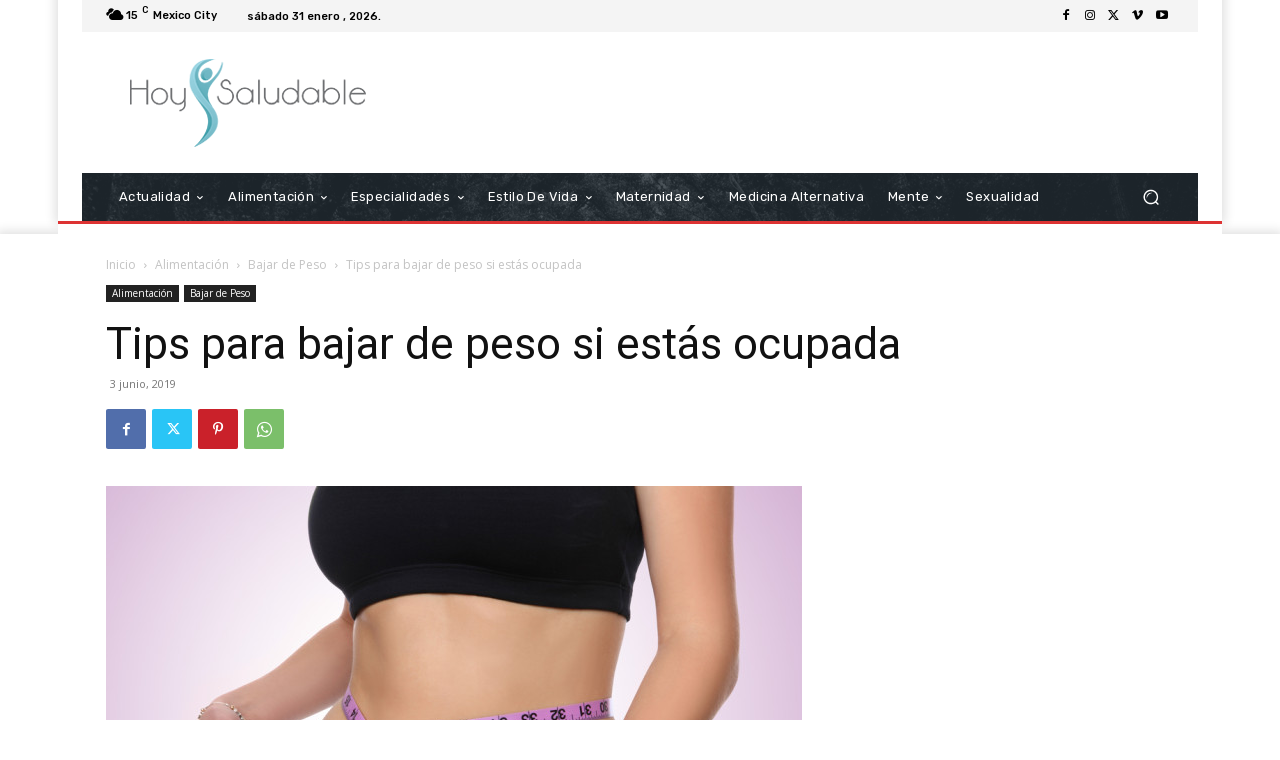

--- FILE ---
content_type: text/html; charset=UTF-8
request_url: https://www.hoysaludable.com/tips-bajar-peso-estas-ocupada/
body_size: 24872
content:
<!doctype html > <!--[if IE 8]><html class="ie8" lang="en"> <![endif]--> <!--[if IE 9]><html class="ie9" lang="en"> <![endif]--> <!--[if gt IE 8]><!--><html lang="es"> <!--<![endif]--><head><meta charset="UTF-8" /><meta name="viewport" content="width=device-width, initial-scale=1.0"><link rel="pingback" href="https://www.hoysaludable.com/xmlrpc.php" /><meta name='robots' content='index, follow, max-image-preview:large, max-snippet:-1, max-video-preview:-1' /><link rel="icon" type="image/png" href="https://www.hoysaludable.com/wp-content/uploads/2016/02/favicon.png"><link rel="apple-touch-icon" sizes="76x76" href="https://www.hoysaludable.com/wp-content/uploads/2016/02/logo-76-X-76.jpg"/><link rel="apple-touch-icon" sizes="120x120" href="https://www.hoysaludable.com/wp-content/uploads/2016/02/logo-120-X-120.jpg"/><link rel="apple-touch-icon" sizes="152x152" href="https://www.hoysaludable.com/wp-content/uploads/2016/02/logo-152-X-152.jpg"/><link rel="apple-touch-icon" sizes="114x114" href="https://www.hoysaludable.com/wp-content/uploads/2016/02/logo-114-X-114.jpg"/><link rel="apple-touch-icon" sizes="144x144" href="https://www.hoysaludable.com/wp-content/uploads/2016/02/logo-144-X-144.jpg"/><link media="all" href="https://www.hoysaludable.com/wp-content/cache/autoptimize/css/autoptimize_aced2163d954e30a01a10090ad3a213d.css" rel="stylesheet"><link media="screen" href="https://www.hoysaludable.com/wp-content/cache/autoptimize/css/autoptimize_fb94137292ced8151ce6fe0ce831cb9d.css" rel="stylesheet"><title>Tips para bajar de peso si estás ocupada - Hoy Saludable</title><link rel="canonical" href="https://www.hoysaludable.com/tips-bajar-peso-estas-ocupada/" /><meta property="og:locale" content="es_MX" /><meta property="og:type" content="article" /><meta property="og:title" content="Tips para bajar de peso si estás ocupada - Hoy Saludable" /><meta property="og:description" content="Bajar de peso es un objetivo que varias personas tenemos, pero dependiendo de nuestra rutina diaria, esto puede llegar a ser bastante difícil. Si estás ocupado y tienes actividades durante todo el día, sigue estos tips para bajar de peso." /><meta property="og:url" content="https://www.hoysaludable.com/tips-bajar-peso-estas-ocupada/" /><meta property="og:site_name" content="Hoy Saludable" /><meta property="article:publisher" content="https://www.facebook.com/hoysaludable/" /><meta property="article:published_time" content="2019-06-03T15:03:26+00:00" /><meta property="article:modified_time" content="2019-06-03T15:41:57+00:00" /><meta property="og:image" content="https://www.hoysaludable.com/wp-content/uploads/2016/05/Tips-para-bajar-de-peso-si-estás-ocupada.jpg" /><meta property="og:image:width" content="1000" /><meta property="og:image:height" content="667" /><meta property="og:image:type" content="image/jpeg" /><meta name="author" content="Hoy Saludable" /><meta name="twitter:card" content="summary_large_image" /><meta name="twitter:creator" content="@HoySaludable" /><meta name="twitter:site" content="@HoySaludable" /><meta name="twitter:label1" content="Escrito por" /><meta name="twitter:data1" content="Hoy Saludable" /><meta name="twitter:label2" content="Tiempo de lectura" /><meta name="twitter:data2" content="1 minuto" /> <script type="application/ld+json" class="yoast-schema-graph">{"@context":"https://schema.org","@graph":[{"@type":"Article","@id":"https://www.hoysaludable.com/tips-bajar-peso-estas-ocupada/#article","isPartOf":{"@id":"https://www.hoysaludable.com/tips-bajar-peso-estas-ocupada/"},"author":{"name":"Hoy Saludable","@id":"https://www.hoysaludable.com/#/schema/person/2d54f2c4246fe8a73df030210f463e09"},"headline":"Tips para bajar de peso si estás ocupada","datePublished":"2019-06-03T15:03:26+00:00","dateModified":"2019-06-03T15:41:57+00:00","mainEntityOfPage":{"@id":"https://www.hoysaludable.com/tips-bajar-peso-estas-ocupada/"},"wordCount":308,"publisher":{"@id":"https://www.hoysaludable.com/#organization"},"image":{"@id":"https://www.hoysaludable.com/tips-bajar-peso-estas-ocupada/#primaryimage"},"thumbnailUrl":"https://www.hoysaludable.com/wp-content/uploads/2016/05/Tips-para-bajar-de-peso-si-estás-ocupada.jpg","keywords":["actividad física","bajar de peso","comer sano","gente ocupada","hoy saludable","nutrición","reducir azúcar","salud","saludable","snack sanos","tips"],"articleSection":["Bajar de Peso"],"inLanguage":"es"},{"@type":"WebPage","@id":"https://www.hoysaludable.com/tips-bajar-peso-estas-ocupada/","url":"https://www.hoysaludable.com/tips-bajar-peso-estas-ocupada/","name":"Tips para bajar de peso si estás ocupada - Hoy Saludable","isPartOf":{"@id":"https://www.hoysaludable.com/#website"},"primaryImageOfPage":{"@id":"https://www.hoysaludable.com/tips-bajar-peso-estas-ocupada/#primaryimage"},"image":{"@id":"https://www.hoysaludable.com/tips-bajar-peso-estas-ocupada/#primaryimage"},"thumbnailUrl":"https://www.hoysaludable.com/wp-content/uploads/2016/05/Tips-para-bajar-de-peso-si-estás-ocupada.jpg","datePublished":"2019-06-03T15:03:26+00:00","dateModified":"2019-06-03T15:41:57+00:00","breadcrumb":{"@id":"https://www.hoysaludable.com/tips-bajar-peso-estas-ocupada/#breadcrumb"},"inLanguage":"es","potentialAction":[{"@type":"ReadAction","target":["https://www.hoysaludable.com/tips-bajar-peso-estas-ocupada/"]}]},{"@type":"ImageObject","inLanguage":"es","@id":"https://www.hoysaludable.com/tips-bajar-peso-estas-ocupada/#primaryimage","url":"https://www.hoysaludable.com/wp-content/uploads/2016/05/Tips-para-bajar-de-peso-si-estás-ocupada.jpg","contentUrl":"https://www.hoysaludable.com/wp-content/uploads/2016/05/Tips-para-bajar-de-peso-si-estás-ocupada.jpg","width":1000,"height":667},{"@type":"BreadcrumbList","@id":"https://www.hoysaludable.com/tips-bajar-peso-estas-ocupada/#breadcrumb","itemListElement":[{"@type":"ListItem","position":1,"name":"Portada","item":"https://www.hoysaludable.com/"},{"@type":"ListItem","position":2,"name":"Tips para bajar de peso si estás ocupada"}]},{"@type":"WebSite","@id":"https://www.hoysaludable.com/#website","url":"https://www.hoysaludable.com/","name":"Hoy Saludable","description":"Todos sobre tu salud","publisher":{"@id":"https://www.hoysaludable.com/#organization"},"potentialAction":[{"@type":"SearchAction","target":{"@type":"EntryPoint","urlTemplate":"https://www.hoysaludable.com/?s={search_term_string}"},"query-input":{"@type":"PropertyValueSpecification","valueRequired":true,"valueName":"search_term_string"}}],"inLanguage":"es"},{"@type":"Organization","@id":"https://www.hoysaludable.com/#organization","name":"Hoy Saludable","url":"https://www.hoysaludable.com/","logo":{"@type":"ImageObject","inLanguage":"es","@id":"https://www.hoysaludable.com/#/schema/logo/image/","url":"https://www.hoysaludable.com/wp-content/uploads/2016/02/RETINA-LOGO.png","contentUrl":"https://www.hoysaludable.com/wp-content/uploads/2016/02/RETINA-LOGO.png","width":544,"height":180,"caption":"Hoy Saludable"},"image":{"@id":"https://www.hoysaludable.com/#/schema/logo/image/"},"sameAs":["https://www.facebook.com/hoysaludable/","https://x.com/HoySaludable","https://twitter.com/HoySaludable"]},{"@type":"Person","@id":"https://www.hoysaludable.com/#/schema/person/2d54f2c4246fe8a73df030210f463e09","name":"Hoy Saludable","image":{"@type":"ImageObject","inLanguage":"es","@id":"https://www.hoysaludable.com/#/schema/person/image/","url":"https://secure.gravatar.com/avatar/d3e1c99529fa8a2bcc96fd2ea5eb85c1f6ee74a6a20f20c1ef0becd344b6f057?s=96&d=mm&r=g","contentUrl":"https://secure.gravatar.com/avatar/d3e1c99529fa8a2bcc96fd2ea5eb85c1f6ee74a6a20f20c1ef0becd344b6f057?s=96&d=mm&r=g","caption":"Hoy Saludable"},"url":"https://www.hoysaludable.com/author/hoy-saludable/"}]}</script> <link rel='dns-prefetch' href='//fonts.googleapis.com' /><link rel="alternate" type="application/rss+xml" title="Hoy Saludable &raquo; Feed" href="https://www.hoysaludable.com/feed/" /><link rel="alternate" type="application/rss+xml" title="Hoy Saludable &raquo; RSS de los comentarios" href="https://www.hoysaludable.com/comments/feed/" /><link rel="alternate" title="oEmbed (JSON)" type="application/json+oembed" href="https://www.hoysaludable.com/wp-json/oembed/1.0/embed?url=https%3A%2F%2Fwww.hoysaludable.com%2Ftips-bajar-peso-estas-ocupada%2F" /><link rel="alternate" title="oEmbed (XML)" type="text/xml+oembed" href="https://www.hoysaludable.com/wp-json/oembed/1.0/embed?url=https%3A%2F%2Fwww.hoysaludable.com%2Ftips-bajar-peso-estas-ocupada%2F&#038;format=xml" />  <script src="//www.googletagmanager.com/gtag/js?id=G-XHMVZSK71V"  data-cfasync="false" data-wpfc-render="false" type="text/javascript" async></script> <script data-cfasync="false" data-wpfc-render="false" type="text/javascript">var mi_version = '9.11.1';
				var mi_track_user = true;
				var mi_no_track_reason = '';
								var MonsterInsightsDefaultLocations = {"page_location":"https:\/\/www.hoysaludable.com\/tips-bajar-peso-estas-ocupada\/"};
								if ( typeof MonsterInsightsPrivacyGuardFilter === 'function' ) {
					var MonsterInsightsLocations = (typeof MonsterInsightsExcludeQuery === 'object') ? MonsterInsightsPrivacyGuardFilter( MonsterInsightsExcludeQuery ) : MonsterInsightsPrivacyGuardFilter( MonsterInsightsDefaultLocations );
				} else {
					var MonsterInsightsLocations = (typeof MonsterInsightsExcludeQuery === 'object') ? MonsterInsightsExcludeQuery : MonsterInsightsDefaultLocations;
				}

								var disableStrs = [
										'ga-disable-G-XHMVZSK71V',
									];

				/* Function to detect opted out users */
				function __gtagTrackerIsOptedOut() {
					for (var index = 0; index < disableStrs.length; index++) {
						if (document.cookie.indexOf(disableStrs[index] + '=true') > -1) {
							return true;
						}
					}

					return false;
				}

				/* Disable tracking if the opt-out cookie exists. */
				if (__gtagTrackerIsOptedOut()) {
					for (var index = 0; index < disableStrs.length; index++) {
						window[disableStrs[index]] = true;
					}
				}

				/* Opt-out function */
				function __gtagTrackerOptout() {
					for (var index = 0; index < disableStrs.length; index++) {
						document.cookie = disableStrs[index] + '=true; expires=Thu, 31 Dec 2099 23:59:59 UTC; path=/';
						window[disableStrs[index]] = true;
					}
				}

				if ('undefined' === typeof gaOptout) {
					function gaOptout() {
						__gtagTrackerOptout();
					}
				}
								window.dataLayer = window.dataLayer || [];

				window.MonsterInsightsDualTracker = {
					helpers: {},
					trackers: {},
				};
				if (mi_track_user) {
					function __gtagDataLayer() {
						dataLayer.push(arguments);
					}

					function __gtagTracker(type, name, parameters) {
						if (!parameters) {
							parameters = {};
						}

						if (parameters.send_to) {
							__gtagDataLayer.apply(null, arguments);
							return;
						}

						if (type === 'event') {
														parameters.send_to = monsterinsights_frontend.v4_id;
							var hookName = name;
							if (typeof parameters['event_category'] !== 'undefined') {
								hookName = parameters['event_category'] + ':' + name;
							}

							if (typeof MonsterInsightsDualTracker.trackers[hookName] !== 'undefined') {
								MonsterInsightsDualTracker.trackers[hookName](parameters);
							} else {
								__gtagDataLayer('event', name, parameters);
							}
							
						} else {
							__gtagDataLayer.apply(null, arguments);
						}
					}

					__gtagTracker('js', new Date());
					__gtagTracker('set', {
						'developer_id.dZGIzZG': true,
											});
					if ( MonsterInsightsLocations.page_location ) {
						__gtagTracker('set', MonsterInsightsLocations);
					}
										__gtagTracker('config', 'G-XHMVZSK71V', {"forceSSL":"true"} );
										window.gtag = __gtagTracker;										(function () {
						/* https://developers.google.com/analytics/devguides/collection/analyticsjs/ */
						/* ga and __gaTracker compatibility shim. */
						var noopfn = function () {
							return null;
						};
						var newtracker = function () {
							return new Tracker();
						};
						var Tracker = function () {
							return null;
						};
						var p = Tracker.prototype;
						p.get = noopfn;
						p.set = noopfn;
						p.send = function () {
							var args = Array.prototype.slice.call(arguments);
							args.unshift('send');
							__gaTracker.apply(null, args);
						};
						var __gaTracker = function () {
							var len = arguments.length;
							if (len === 0) {
								return;
							}
							var f = arguments[len - 1];
							if (typeof f !== 'object' || f === null || typeof f.hitCallback !== 'function') {
								if ('send' === arguments[0]) {
									var hitConverted, hitObject = false, action;
									if ('event' === arguments[1]) {
										if ('undefined' !== typeof arguments[3]) {
											hitObject = {
												'eventAction': arguments[3],
												'eventCategory': arguments[2],
												'eventLabel': arguments[4],
												'value': arguments[5] ? arguments[5] : 1,
											}
										}
									}
									if ('pageview' === arguments[1]) {
										if ('undefined' !== typeof arguments[2]) {
											hitObject = {
												'eventAction': 'page_view',
												'page_path': arguments[2],
											}
										}
									}
									if (typeof arguments[2] === 'object') {
										hitObject = arguments[2];
									}
									if (typeof arguments[5] === 'object') {
										Object.assign(hitObject, arguments[5]);
									}
									if ('undefined' !== typeof arguments[1].hitType) {
										hitObject = arguments[1];
										if ('pageview' === hitObject.hitType) {
											hitObject.eventAction = 'page_view';
										}
									}
									if (hitObject) {
										action = 'timing' === arguments[1].hitType ? 'timing_complete' : hitObject.eventAction;
										hitConverted = mapArgs(hitObject);
										__gtagTracker('event', action, hitConverted);
									}
								}
								return;
							}

							function mapArgs(args) {
								var arg, hit = {};
								var gaMap = {
									'eventCategory': 'event_category',
									'eventAction': 'event_action',
									'eventLabel': 'event_label',
									'eventValue': 'event_value',
									'nonInteraction': 'non_interaction',
									'timingCategory': 'event_category',
									'timingVar': 'name',
									'timingValue': 'value',
									'timingLabel': 'event_label',
									'page': 'page_path',
									'location': 'page_location',
									'title': 'page_title',
									'referrer' : 'page_referrer',
								};
								for (arg in args) {
																		if (!(!args.hasOwnProperty(arg) || !gaMap.hasOwnProperty(arg))) {
										hit[gaMap[arg]] = args[arg];
									} else {
										hit[arg] = args[arg];
									}
								}
								return hit;
							}

							try {
								f.hitCallback();
							} catch (ex) {
							}
						};
						__gaTracker.create = newtracker;
						__gaTracker.getByName = newtracker;
						__gaTracker.getAll = function () {
							return [];
						};
						__gaTracker.remove = noopfn;
						__gaTracker.loaded = true;
						window['__gaTracker'] = __gaTracker;
					})();
									} else {
										console.log("");
					(function () {
						function __gtagTracker() {
							return null;
						}

						window['__gtagTracker'] = __gtagTracker;
						window['gtag'] = __gtagTracker;
					})();
									}</script> <link rel='stylesheet' id='dashicons-css' href='https://www.hoysaludable.com/wp-includes/css/dashicons.min.css?ver=6.9' type='text/css' media='all' /><link rel='stylesheet' id='google-fonts-style-css' href='https://fonts.googleapis.com/css?family=Rubik%3A400%7COpen+Sans%3A400%2C600%2C700%7CMontserrat%3A400%7CRoboto%3A400%2C600%2C700%7CRubik%3A500%2C400%7COpen+Sans%3A400%7CMontserrat%3A400&#038;display=swap&#038;ver=12.7.3' type='text/css' media='all' /> <script data-cfasync="false" data-wpfc-render="false" type="text/javascript" id='monsterinsights-frontend-script-js-extra'>var monsterinsights_frontend = {"js_events_tracking":"true","download_extensions":"doc,pdf,ppt,zip,xls,docx,pptx,xlsx","inbound_paths":"[]","home_url":"https:\/\/www.hoysaludable.com","hash_tracking":"false","v4_id":"G-XHMVZSK71V"};</script> <script type="text/javascript" src="https://www.hoysaludable.com/wp-includes/js/jquery/jquery.min.js?ver=3.7.1" id="jquery-core-js"></script> <link rel="https://api.w.org/" href="https://www.hoysaludable.com/wp-json/" /><link rel="alternate" title="JSON" type="application/json" href="https://www.hoysaludable.com/wp-json/wp/v2/posts/3476" /><link rel="EditURI" type="application/rsd+xml" title="RSD" href="https://www.hoysaludable.com/xmlrpc.php?rsd" /><meta name="generator" content="WordPress 6.9" />  <script>window.tdb_global_vars = {"wpRestUrl":"https:\/\/www.hoysaludable.com\/wp-json\/","permalinkStructure":"\/%postname%\/"};
        window.tdb_p_autoload_vars = {"isAjax":false,"isAdminBarShowing":false,"autoloadStatus":"off","origPostEditUrl":null};</script>  <script type="text/javascript" id="td-generated-header-js">var tdBlocksArray = []; //here we store all the items for the current page

	    // td_block class - each ajax block uses a object of this class for requests
	    function tdBlock() {
		    this.id = '';
		    this.block_type = 1; //block type id (1-234 etc)
		    this.atts = '';
		    this.td_column_number = '';
		    this.td_current_page = 1; //
		    this.post_count = 0; //from wp
		    this.found_posts = 0; //from wp
		    this.max_num_pages = 0; //from wp
		    this.td_filter_value = ''; //current live filter value
		    this.is_ajax_running = false;
		    this.td_user_action = ''; // load more or infinite loader (used by the animation)
		    this.header_color = '';
		    this.ajax_pagination_infinite_stop = ''; //show load more at page x
	    }

        // td_js_generator - mini detector
        ( function () {
            var htmlTag = document.getElementsByTagName("html")[0];

	        if ( navigator.userAgent.indexOf("MSIE 10.0") > -1 ) {
                htmlTag.className += ' ie10';
            }

            if ( !!navigator.userAgent.match(/Trident.*rv\:11\./) ) {
                htmlTag.className += ' ie11';
            }

	        if ( navigator.userAgent.indexOf("Edge") > -1 ) {
                htmlTag.className += ' ieEdge';
            }

            if ( /(iPad|iPhone|iPod)/g.test(navigator.userAgent) ) {
                htmlTag.className += ' td-md-is-ios';
            }

            var user_agent = navigator.userAgent.toLowerCase();
            if ( user_agent.indexOf("android") > -1 ) {
                htmlTag.className += ' td-md-is-android';
            }

            if ( -1 !== navigator.userAgent.indexOf('Mac OS X')  ) {
                htmlTag.className += ' td-md-is-os-x';
            }

            if ( /chrom(e|ium)/.test(navigator.userAgent.toLowerCase()) ) {
               htmlTag.className += ' td-md-is-chrome';
            }

            if ( -1 !== navigator.userAgent.indexOf('Firefox') ) {
                htmlTag.className += ' td-md-is-firefox';
            }

            if ( -1 !== navigator.userAgent.indexOf('Safari') && -1 === navigator.userAgent.indexOf('Chrome') ) {
                htmlTag.className += ' td-md-is-safari';
            }

            if( -1 !== navigator.userAgent.indexOf('IEMobile') ){
                htmlTag.className += ' td-md-is-iemobile';
            }

        })();

        var tdLocalCache = {};

        ( function () {
            "use strict";

            tdLocalCache = {
                data: {},
                remove: function (resource_id) {
                    delete tdLocalCache.data[resource_id];
                },
                exist: function (resource_id) {
                    return tdLocalCache.data.hasOwnProperty(resource_id) && tdLocalCache.data[resource_id] !== null;
                },
                get: function (resource_id) {
                    return tdLocalCache.data[resource_id];
                },
                set: function (resource_id, cachedData) {
                    tdLocalCache.remove(resource_id);
                    tdLocalCache.data[resource_id] = cachedData;
                }
            };
        })();

    
    
var td_viewport_interval_list=[{"limitBottom":767,"sidebarWidth":228},{"limitBottom":1018,"sidebarWidth":300},{"limitBottom":1140,"sidebarWidth":324}];
var td_animation_stack_effect="type0";
var tds_animation_stack=true;
var td_animation_stack_specific_selectors=".entry-thumb, img, .td-lazy-img";
var td_animation_stack_general_selectors=".td-animation-stack img, .td-animation-stack .entry-thumb, .post img, .td-animation-stack .td-lazy-img";
var tdc_is_installed="yes";
var tdc_domain_active=false;
var td_ajax_url="https:\/\/www.hoysaludable.com\/wp-admin\/admin-ajax.php?td_theme_name=Newspaper&v=12.7.3";
var td_get_template_directory_uri="https:\/\/www.hoysaludable.com\/wp-content\/plugins\/td-composer\/legacy\/common";
var tds_snap_menu="snap";
var tds_logo_on_sticky="show_header_logo";
var tds_header_style="3";
var td_please_wait="Por favor espera...";
var td_email_user_pass_incorrect="Usuario o contrase\u00f1a incorrecta!";
var td_email_user_incorrect="Correo electr\u00f3nico o nombre de usuario incorrecto!";
var td_email_incorrect="Email incorrecto!";
var td_user_incorrect="Username incorrect!";
var td_email_user_empty="Email or username empty!";
var td_pass_empty="Pass empty!";
var td_pass_pattern_incorrect="Invalid Pass Pattern!";
var td_retype_pass_incorrect="Retyped Pass incorrect!";
var tds_more_articles_on_post_enable="show";
var tds_more_articles_on_post_time_to_wait="";
var tds_more_articles_on_post_pages_distance_from_top=0;
var tds_captcha="";
var tds_theme_color_site_wide="#3d9fab";
var tds_smart_sidebar="enabled";
var tdThemeName="Newspaper";
var tdThemeNameWl="Newspaper";
var td_magnific_popup_translation_tPrev="Anterior (tecla de flecha izquierda)";
var td_magnific_popup_translation_tNext="Siguiente (tecla de flecha derecha)";
var td_magnific_popup_translation_tCounter="%curr% de %total%";
var td_magnific_popup_translation_ajax_tError="El contenido de %url% no pudo cargarse.";
var td_magnific_popup_translation_image_tError="La imagen #%curr% no pudo cargarse.";
var tdBlockNonce="1669feb160";
var tdMobileMenu="enabled";
var tdMobileSearch="enabled";
var tdsDateFormat="l  j F , Y.";
var tdDateNamesI18n={"month_names":["enero","febrero","marzo","abril","mayo","junio","julio","agosto","septiembre","octubre","noviembre","diciembre"],"month_names_short":["Ene","Feb","Mar","Abr","May","Jun","Jul","Ago","Sep","Oct","Nov","Dic"],"day_names":["domingo","lunes","martes","mi\u00e9rcoles","jueves","viernes","s\u00e1bado"],"day_names_short":["dom","lun","mar","mi\u00e9","jue","vie","s\u00e1b"]};
var tdb_modal_confirm="Save";
var tdb_modal_cancel="Cancel";
var tdb_modal_confirm_alt="Yes";
var tdb_modal_cancel_alt="No";
var td_deploy_mode="deploy";
var td_ad_background_click_link="";
var td_ad_background_click_target="";</script>  <script type="application/ld+json">{
        "@context": "https://schema.org",
        "@type": "BreadcrumbList",
        "itemListElement": [
            {
                "@type": "ListItem",
                "position": 1,
                "item": {
                    "@type": "WebSite",
                    "@id": "https://www.hoysaludable.com/",
                    "name": "Inicio"
                }
            },
            {
                "@type": "ListItem",
                "position": 2,
                    "item": {
                    "@type": "WebPage",
                    "@id": "https://www.hoysaludable.com/categoria/alimentacion/",
                    "name": "Alimentación"
                }
            }
            ,{
                "@type": "ListItem",
                "position": 3,
                    "item": {
                    "@type": "WebPage",
                    "@id": "https://www.hoysaludable.com/categoria/alimentacion/bajar-de-peso/",
                    "name": "Bajar de Peso"                                
                }
            }
            ,{
                "@type": "ListItem",
                "position": 4,
                    "item": {
                    "@type": "WebPage",
                    "@id": "https://www.hoysaludable.com/tips-bajar-peso-estas-ocupada/",
                    "name": "Tips para bajar de peso si estás ocupada"                                
                }
            }    
        ]
    }</script> <link rel="icon" href="https://www.hoysaludable.com/wp-content/uploads/2016/02/cropped-favicon-32x32.png" sizes="32x32" /><link rel="icon" href="https://www.hoysaludable.com/wp-content/uploads/2016/02/cropped-favicon-192x192.png" sizes="192x192" /><link rel="apple-touch-icon" href="https://www.hoysaludable.com/wp-content/uploads/2016/02/cropped-favicon-180x180.png" /><meta name="msapplication-TileImage" content="https://www.hoysaludable.com/wp-content/uploads/2016/02/cropped-favicon-270x270.png" /></head><body data-rsssl=1 class="wp-singular post-template-default single single-post postid-3476 single-format-standard wp-theme-Newspaper td-standard-pack tips-bajar-peso-estas-ocupada global-block-template-1 single_template_2  tdc-header-template  tdc-footer-template td-animation-stack-type0 td-full-layout" itemscope="itemscope" itemtype="https://schema.org/WebPage"><div class="td-scroll-up" data-style="style1"><i class="td-icon-menu-up"></i></div><div class="td-menu-background" style="visibility:hidden"></div><div id="td-mobile-nav" style="visibility:hidden"><div class="td-mobile-container"><div class="td-menu-socials-wrap"><div class="td-menu-socials"> <span class="td-social-icon-wrap"> <a target="_blank" href="https://www.facebook.com/hoysaludable/" title="Facebook"> <i class="td-icon-font td-icon-facebook"></i> <span style="display: none">Facebook</span> </a> </span> <span class="td-social-icon-wrap"> <a target="_blank" href="https://www.instagram.com/hoy_saludable/" title="Instagram"> <i class="td-icon-font td-icon-instagram"></i> <span style="display: none">Instagram</span> </a> </span> <span class="td-social-icon-wrap"> <a target="_blank" href="https://twitter.com/HoySaludable" title="Twitter"> <i class="td-icon-font td-icon-twitter"></i> <span style="display: none">Twitter</span> </a> </span> <span class="td-social-icon-wrap"> <a target="_blank" href="https://www.youtube.com/channel/UC7l7KZ-ykX4FCf3AfDxAIOg" title="Youtube"> <i class="td-icon-font td-icon-youtube"></i> <span style="display: none">Youtube</span> </a> </span></div><div class="td-mobile-close"> <span><i class="td-icon-close-mobile"></i></span></div></div><div class="td-mobile-content"><div class="menu-secciones-container"><ul id="menu-secciones-1" class="td-mobile-main-menu"><li class="menu-item menu-item-type-taxonomy menu-item-object-category menu-item-has-children menu-item-first menu-item-7348"><a href="https://www.hoysaludable.com/categoria/actualidad/">Actualidad<i class="td-icon-menu-right td-element-after"></i></a><ul class="sub-menu"><li class="menu-item menu-item-type-taxonomy menu-item-object-category menu-item-7349"><a href="https://www.hoysaludable.com/categoria/actualidad/covid19/">Covid19</a></li></ul></li><li class="menu-item menu-item-type-taxonomy menu-item-object-category current-post-ancestor menu-item-has-children menu-item-6165"><a href="https://www.hoysaludable.com/categoria/alimentacion/">Alimentación<i class="td-icon-menu-right td-element-after"></i></a><ul class="sub-menu"><li class="menu-item menu-item-type-taxonomy menu-item-object-category current-post-ancestor current-menu-parent current-post-parent menu-item-6168"><a href="https://www.hoysaludable.com/categoria/alimentacion/bajar-de-peso/">Bajar de Peso</a></li><li class="menu-item menu-item-type-taxonomy menu-item-object-category menu-item-6166"><a href="https://www.hoysaludable.com/categoria/alimentacion/nutricion/">Nutrición</a></li><li class="menu-item menu-item-type-taxonomy menu-item-object-category menu-item-6167"><a href="https://www.hoysaludable.com/categoria/alimentacion/obesidad/">Obesidad</a></li></ul></li><li class="menu-item menu-item-type-taxonomy menu-item-object-category menu-item-has-children menu-item-202"><a href="https://www.hoysaludable.com/categoria/especialidades-medicas/">Especialidades<i class="td-icon-menu-right td-element-after"></i></a><ul class="sub-menu"><li class="menu-item menu-item-type-taxonomy menu-item-object-category menu-item-6169"><a href="https://www.hoysaludable.com/categoria/especialidades-medicas/cardiologia/">Cardiología</a></li><li class="menu-item menu-item-type-taxonomy menu-item-object-category menu-item-4817"><a href="https://www.hoysaludable.com/categoria/especialidades-medicas/cancer/">Cáncer</a></li><li class="menu-item menu-item-type-taxonomy menu-item-object-category menu-item-6170"><a href="https://www.hoysaludable.com/categoria/especialidades-medicas/dermatologia/">Dermatología</a></li><li class="menu-item menu-item-type-post_type menu-item-object-page menu-item-5719"><a href="https://www.hoysaludable.com/?page_id=5666">Diabetes</a></li><li class="menu-item menu-item-type-taxonomy menu-item-object-category menu-item-163"><a href="https://www.hoysaludable.com/categoria/especialidades-medicas/hipertension-arterial/">Hipertensión Arterial</a></li><li class="menu-item menu-item-type-taxonomy menu-item-object-category menu-item-219"><a href="https://www.hoysaludable.com/categoria/especialidades-medicas/medicamentos-genericos/">Medicamentos Genéricos</a></li><li class="menu-item menu-item-type-taxonomy menu-item-object-category menu-item-6171"><a href="https://www.hoysaludable.com/categoria/especialidades-medicas/oftalmologia/">Oftalmología</a></li></ul></li><li class="menu-item menu-item-type-taxonomy menu-item-object-category menu-item-has-children menu-item-6174"><a href="https://www.hoysaludable.com/categoria/estilo-de-vida/">Estilo de Vida<i class="td-icon-menu-right td-element-after"></i></a><ul class="sub-menu"><li class="menu-item menu-item-type-taxonomy menu-item-object-category menu-item-5655"><a href="https://www.hoysaludable.com/categoria/estilo-de-vida/belleza/">Belleza</a></li><li class="menu-item menu-item-type-taxonomy menu-item-object-category menu-item-6176"><a href="https://www.hoysaludable.com/categoria/estilo-de-vida/fitness/">Fitness</a></li><li class="menu-item menu-item-type-taxonomy menu-item-object-category menu-item-6177"><a href="https://www.hoysaludable.com/categoria/estilo-de-vida/higiene-personal/">Higiene personal</a></li><li class="menu-item menu-item-type-taxonomy menu-item-object-category menu-item-6178"><a href="https://www.hoysaludable.com/categoria/estilo-de-vida/salud-en-el-hogar/">Salud en el hogar</a></li></ul></li><li class="menu-item menu-item-type-taxonomy menu-item-object-category menu-item-has-children menu-item-5654"><a href="https://www.hoysaludable.com/categoria/maternidad/">Maternidad<i class="td-icon-menu-right td-element-after"></i></a><ul class="sub-menu"><li class="menu-item menu-item-type-taxonomy menu-item-object-category menu-item-6175"><a href="https://www.hoysaludable.com/categoria/maternidad/ninos/">Niños</a></li><li class="menu-item menu-item-type-taxonomy menu-item-object-category menu-item-176"><a href="https://www.hoysaludable.com/categoria/maternidad/nutricion-infantil/">Nutrición Infantil</a></li><li class="menu-item menu-item-type-taxonomy menu-item-object-category menu-item-177"><a href="https://www.hoysaludable.com/categoria/maternidad/obesidad-infantil/">Obesidad Infantil</a></li></ul></li><li class="menu-item menu-item-type-taxonomy menu-item-object-category menu-item-7351"><a href="https://www.hoysaludable.com/categoria/medicina-alternativa/">Medicina alternativa</a></li><li class="menu-item menu-item-type-taxonomy menu-item-object-category menu-item-has-children menu-item-468"><a href="https://www.hoysaludable.com/categoria/mente/">Mente<i class="td-icon-menu-right td-element-after"></i></a><ul class="sub-menu"><li class="menu-item menu-item-type-taxonomy menu-item-object-category menu-item-6172"><a href="https://www.hoysaludable.com/categoria/mente/ansiedad/">Ansiedad</a></li><li class="menu-item menu-item-type-taxonomy menu-item-object-category menu-item-161"><a href="https://www.hoysaludable.com/categoria/mente/depresion/">Depresión</a></li><li class="menu-item menu-item-type-taxonomy menu-item-object-category menu-item-6173"><a href="https://www.hoysaludable.com/categoria/mente/estres/">Estrés</a></li></ul></li><li class="menu-item menu-item-type-taxonomy menu-item-object-category menu-item-6179"><a href="https://www.hoysaludable.com/categoria/sexualidad/">Sexualidad</a></li></ul></div></div></div></div><div class="td-search-background" style="visibility:hidden"></div><div class="td-search-wrap-mob" style="visibility:hidden"><div class="td-drop-down-search"><form method="get" class="td-search-form" action="https://www.hoysaludable.com/"><div class="td-search-close"> <span><i class="td-icon-close-mobile"></i></span></div><div role="search" class="td-search-input"> <span>Buscar</span> <input id="td-header-search-mob" type="text" value="" name="s" autocomplete="off" /></div></form><div id="td-aj-search-mob" class="td-ajax-search-flex"></div></div></div><div id="td-outer-wrap" class="td-theme-wrap"><div class="td-header-template-wrap" style="position: relative"><div class="td-header-mobile-wrap "><div id="tdi_1" class="tdc-zone"><div class="tdc_zone tdi_2  wpb_row td-pb-row tdc-element-style"  ><div class="tdi_1_rand_style td-element-style" ></div><div id="tdi_3" class="tdc-row"><div class="vc_row tdi_4  wpb_row td-pb-row tdc-element-style" ><div class="tdi_3_rand_style td-element-style" ><div class="td-element-style-before"><style>@media (max-width:767px){.tdi_3_rand_style>.td-element-style-before{content:''!important;width:100%!important;height:100%!important;position:absolute!important;top:0!important;left:0!important;display:block!important;z-index:0!important;background-image:url("https://www.hoysaludable.com/wp-content/uploads/2022/11/20200727653d3a71-360d-49cb-3772-a7b3584fa3df.jpg")!important;opacity:0.2!important;background-size:cover!important;background-position:center top!important}}</style></div></div><div class="vc_column tdi_6  wpb_column vc_column_container tdc-column td-pb-span4"><div class="wpb_wrapper" ><div class="td_block_wrap tdb_mobile_menu tdi_7 td-pb-border-top td_block_template_1 tdb-header-align"  data-td-block-uid="tdi_7" ><div class="tdb-block-inner td-fix-index"><span class="tdb-mobile-menu-button"><span class="tdb-mobile-menu-icon tdb-mobile-menu-icon-svg" ><svg version="1.1" xmlns="http://www.w3.org/2000/svg" viewBox="0 0 1024 1024"><path d="M903.864 490.013h-783.749c-17.172 0-31.109 13.937-31.109 31.109 0 17.234 13.937 31.15 31.109 31.15h783.739c17.213 0 31.13-13.916 31.13-31.15 0.010-17.162-13.916-31.109-31.119-31.109zM903.864 226.835h-783.749c-17.172 0-31.109 13.916-31.109 31.16 0 17.213 13.937 31.109 31.109 31.109h783.739c17.213 0 31.13-13.896 31.13-31.109 0.010-17.234-13.916-31.16-31.119-31.16zM903.864 753.181h-783.749c-17.172 0-31.109 13.916-31.109 31.099 0 17.244 13.937 31.16 31.109 31.16h783.739c17.213 0 31.13-13.916 31.13-31.16 0.010-17.172-13.916-31.099-31.119-31.099z"></path></svg></span></span></div></div></div></div><div class="vc_column tdi_9  wpb_column vc_column_container tdc-column td-pb-span4"><div class="wpb_wrapper" ><div class="td_block_wrap tdb_header_logo tdi_10 td-pb-border-top td_block_template_1 tdb-header-align"  data-td-block-uid="tdi_10" ><div class="tdb-block-inner td-fix-index"><a class="tdb-logo-a" href="https://www.hoysaludable.com/"><span class="tdb-logo-img-wrap"><img class="tdb-logo-img td-retina-data" data-retina="https://www.hoysaludable.com/wp-content/uploads/2016/02/RETINA-LOGO.png" src="https://www.hoysaludable.com/wp-content/uploads/2022/11/20200727f5a102f3-8309-5370-3da2-967c0451cbee.png" alt="Logo"  title=""  width="272" height="90" /></span></a></div></div></div></div><div class="vc_column tdi_12  wpb_column vc_column_container tdc-column td-pb-span4"><div class="wpb_wrapper" ><div class="td_block_wrap tdb_mobile_search tdi_13 td-pb-border-top td_block_template_1 tdb-header-align"  data-td-block-uid="tdi_13" ><div class="tdb-block-inner td-fix-index"><span class="tdb-header-search-button-mob dropdown-toggle" data-toggle="dropdown"><span class="tdb-mobile-search-icon tdb-mobile-search-icon-svg" ><svg version="1.1" xmlns="http://www.w3.org/2000/svg" viewBox="0 0 1024 1024"><path d="M958.484 910.161l-134.564-134.502c63.099-76.595 94.781-170.455 94.72-264.141 0.061-106.414-40.755-213.228-121.917-294.431-81.244-81.183-187.976-121.958-294.359-121.938-106.435-0.020-213.187 40.796-294.369 121.938-81.234 81.203-122.010 188.017-121.989 294.369-0.020 106.445 40.755 213.166 121.989 294.287 81.193 81.285 187.945 122.020 294.369 121.979 93.716 0.041 187.597-31.642 264.11-94.659l134.554 134.564 57.457-57.467zM265.431 748.348c-65.546-65.495-98.13-150.999-98.171-236.882 0.041-85.832 32.625-171.346 98.171-236.913 65.567-65.536 151.081-98.099 236.933-98.14 85.821 0.041 171.336 32.604 236.902 98.14 65.495 65.516 98.12 151.122 98.12 236.913 0 85.924-32.625 171.387-98.12 236.882-65.556 65.495-151.009 98.099-236.902 98.099-85.852 0-171.366-32.604-236.933-98.099zM505.385 272.864c-61.901 0.020-123.566 23.501-170.824 70.799-47.288 47.258-70.769 108.923-70.799 170.834-0.041 26.624 4.383 53.105 13.046 78.428-0.031-0.522-0.092-1.024-0.031-1.556 13.199-91.341 48.241-159.775 96.963-208.497v-0.020h0.031c48.712-48.722 117.135-83.763 208.486-96.963 0.522-0.061 1.024 0 1.536 0.041-25.313-8.684-51.794-13.087-78.408-13.066z"></path></svg></span></span></div></div></div></div></div></div><div id="tdi_14" class="tdc-row"><div class="vc_row tdi_15  wpb_row td-pb-row" ><div class="vc_column tdi_17  wpb_column vc_column_container tdc-column td-pb-span12"><div class="wpb_wrapper" ><div class="wpb_wrapper td_block_separator td_block_wrap vc_separator tdi_19  td_separator_solid td_separator_center"><span style="border-color:#dd3333;border-width:3px;width:100%;"></span></div></div></div></div></div></div></div></div><div class="td-header-desktop-wrap "><div id="tdi_20" class="tdc-zone"><div class="tdc_zone tdi_21  wpb_row td-pb-row tdc-element-style"  ><div class="tdi_20_rand_style td-element-style" ></div><div id="tdi_22" class="tdc-row"><div class="vc_row tdi_23  wpb_row td-pb-row tdc-element-style tdc-row-content-vert-center" ><div class="tdi_22_rand_style td-element-style" ></div><div class="vc_column tdi_25  wpb_column vc_column_container tdc-column td-pb-span9"><div class="wpb_wrapper" ><div class="td_block_wrap tdb_header_weather tdi_26 td-pb-border-top td_block_template_1 tdb-header-align"  data-td-block-uid="tdi_26" ><div class="tdb-block-inner td-fix-index"> <i class="td-icons broken-clouds-d"></i><div class="tdb-weather-deg-wrap" data-block-uid="tdb_header_weather_uid"> <span class="tdb-weather-deg">15</span> <span class="tdb-weather-unit">C</span></div><div class="tdb-weather-city">Mexico City</div></div></div><div class="td_block_wrap tdb_header_date tdi_27 td-pb-border-top td_block_template_1 tdb-header-align"  data-td-block-uid="tdi_27" ><div class="tdb-block-inner td-fix-index"><div class="tdb-head-date-txt">sábado  31 enero , 2026.</div></div></div></div></div><div class="vc_column tdi_29  wpb_column vc_column_container tdc-column td-pb-span3"><div class="wpb_wrapper" ><div class="tdm_block td_block_wrap tdm_block_socials tdi_30 tdm-content-horiz-right td-pb-border-top td_block_template_1"  data-td-block-uid="tdi_30" ><div class="tdm-social-wrapper tds-social1 tdi_31"><div class="tdm-social-item-wrap"><a href="#"  title="Facebook" class="tdm-social-item"><i class="td-icon-font td-icon-facebook"></i><span style="display: none">Facebook</span></a></div><div class="tdm-social-item-wrap"><a href="#"  title="Instagram" class="tdm-social-item"><i class="td-icon-font td-icon-instagram"></i><span style="display: none">Instagram</span></a></div><div class="tdm-social-item-wrap"><a href="#"  title="Twitter" class="tdm-social-item"><i class="td-icon-font td-icon-twitter"></i><span style="display: none">Twitter</span></a></div><div class="tdm-social-item-wrap"><a href="#"  title="Vimeo" class="tdm-social-item"><i class="td-icon-font td-icon-vimeo"></i><span style="display: none">Vimeo</span></a></div><div class="tdm-social-item-wrap"><a href="#"  title="Youtube" class="tdm-social-item"><i class="td-icon-font td-icon-youtube"></i><span style="display: none">Youtube</span></a></div></div></div></div></div></div></div><div id="tdi_32" class="tdc-row"><div class="vc_row tdi_33  wpb_row td-pb-row tdc-row-content-vert-center" ><div class="vc_column tdi_35  wpb_column vc_column_container tdc-column td-pb-span4"><div class="wpb_wrapper" ><div class="td_block_wrap tdb_header_logo tdi_36 td-pb-border-top td_block_template_1 tdb-header-align"  data-td-block-uid="tdi_36" ><div class="tdb-block-inner td-fix-index"><a class="tdb-logo-a" href="https://www.hoysaludable.com/"><span class="tdb-logo-img-wrap"><img class="tdb-logo-img td-retina-data" data-retina="https://www.hoysaludable.com/wp-content/uploads/2016/02/RETINA-LOGO.png" src="https://www.hoysaludable.com/wp-content/uploads/2016/02/logo-header-245x90.png" alt="Logo"  title=""  /></span></a></div></div></div></div><div class="vc_column tdi_38  wpb_column vc_column_container tdc-column td-pb-span8"><div class="wpb_wrapper" ><div class="td-block td-a-rec td-a-rec-id-custom-spot tdi_39 td_block_template_1"> <script async src="https://pagead2.googlesyndication.com/pagead/js/adsbygoogle.js?client=ca-pub-2108811326168060"
     crossorigin="anonymous"></script>  <ins class="adsbygoogle"
 style="display:inline-block;width:728px;height:90px"
 data-ad-client="ca-pub-2108811326168060"
 data-ad-slot="3882197669"></ins> <script>(adsbygoogle = window.adsbygoogle || []).push({});</script></div></div></div></div></div><div id="tdi_40" class="tdc-row"><div class="vc_row tdi_41  wpb_row td-pb-row tdc-element-style tdc-row-content-vert-center" ><div class="tdi_40_rand_style td-element-style" ><div class="td-element-style-before"><style>.tdi_40_rand_style>.td-element-style-before{content:''!important;width:100%!important;height:100%!important;position:absolute!important;top:0!important;left:0!important;display:block!important;z-index:0!important;background-image:url("https://www.hoysaludable.com/wp-content/uploads/2022/11/2020072771408f81-31a7-403e-59dd-d687f193fc7d.jpg")!important;opacity:0.2!important;background-size:cover!important;background-position:center top!important}</style></div></div><div class="vc_column tdi_43  wpb_column vc_column_container tdc-column td-pb-span9 td-is-sticky"><div class="wpb_wrapper" data-sticky-enabled-on="W3RydWUsdHJ1ZSx0cnVlLHRydWVd" data-sticky-offset="20" data-sticky-is-width-auto="W2ZhbHNlLGZhbHNlLGZhbHNlLGZhbHNlXQ=="><div class="td_block_wrap tdb_header_menu tdi_44 tds_menu_active3 tds_menu_sub_active1 tdb-mm-align-screen td-pb-border-top td_block_template_1 tdb-header-align"  data-td-block-uid="tdi_44"  style=" z-index: 999;"><div id=tdi_44 class="td_block_inner td-fix-index"><div class="tdb-main-sub-icon-fake"><i class="tdb-sub-menu-icon td-icon-down tdb-main-sub-menu-icon"></i></div><div class="tdb-sub-icon-fake"><i class="tdb-sub-menu-icon td-icon-right-arrow"></i></div><ul id="menu-secciones-2" class="tdb-block-menu tdb-menu tdb-menu-items-visible"><li class="menu-item menu-item-type-taxonomy menu-item-object-category menu-item-has-children menu-item-first tdb-menu-item-button tdb-menu-item tdb-normal-menu menu-item-7348 tdb-menu-item-inactive"><a href="https://www.hoysaludable.com/categoria/actualidad/"><div class="tdb-menu-item-text">Actualidad</div><i class="tdb-sub-menu-icon td-icon-down tdb-main-sub-menu-icon"></i></a><ul class="sub-menu"><li class="menu-item menu-item-type-taxonomy menu-item-object-category tdb-menu-item tdb-normal-menu menu-item-7349"><a href="https://www.hoysaludable.com/categoria/actualidad/covid19/"><div class="tdb-menu-item-text">Covid19</div></a></li></ul></li><li class="menu-item menu-item-type-taxonomy menu-item-object-category current-post-ancestor menu-item-has-children tdb-menu-item-button tdb-menu-item tdb-normal-menu menu-item-6165 tdb-menu-item-inactive"><a href="https://www.hoysaludable.com/categoria/alimentacion/"><div class="tdb-menu-item-text">Alimentación</div><i class="tdb-sub-menu-icon td-icon-down tdb-main-sub-menu-icon"></i></a><ul class="sub-menu"><li class="menu-item menu-item-type-taxonomy menu-item-object-category current-post-ancestor current-menu-parent current-post-parent tdb-menu-item tdb-normal-menu menu-item-6168"><a href="https://www.hoysaludable.com/categoria/alimentacion/bajar-de-peso/"><div class="tdb-menu-item-text">Bajar de Peso</div></a></li><li class="menu-item menu-item-type-taxonomy menu-item-object-category tdb-menu-item tdb-normal-menu menu-item-6166"><a href="https://www.hoysaludable.com/categoria/alimentacion/nutricion/"><div class="tdb-menu-item-text">Nutrición</div></a></li><li class="menu-item menu-item-type-taxonomy menu-item-object-category tdb-menu-item tdb-normal-menu menu-item-6167"><a href="https://www.hoysaludable.com/categoria/alimentacion/obesidad/"><div class="tdb-menu-item-text">Obesidad</div></a></li></ul></li><li class="menu-item menu-item-type-taxonomy menu-item-object-category menu-item-has-children tdb-menu-item-button tdb-menu-item tdb-normal-menu menu-item-202 tdb-menu-item-inactive"><a href="https://www.hoysaludable.com/categoria/especialidades-medicas/"><div class="tdb-menu-item-text">Especialidades</div><i class="tdb-sub-menu-icon td-icon-down tdb-main-sub-menu-icon"></i></a><ul class="sub-menu"><li class="menu-item menu-item-type-taxonomy menu-item-object-category tdb-menu-item tdb-normal-menu menu-item-6169"><a href="https://www.hoysaludable.com/categoria/especialidades-medicas/cardiologia/"><div class="tdb-menu-item-text">Cardiología</div></a></li><li class="menu-item menu-item-type-taxonomy menu-item-object-category tdb-menu-item tdb-normal-menu menu-item-4817"><a href="https://www.hoysaludable.com/categoria/especialidades-medicas/cancer/"><div class="tdb-menu-item-text">Cáncer</div></a></li><li class="menu-item menu-item-type-taxonomy menu-item-object-category tdb-menu-item tdb-normal-menu menu-item-6170"><a href="https://www.hoysaludable.com/categoria/especialidades-medicas/dermatologia/"><div class="tdb-menu-item-text">Dermatología</div></a></li><li class="menu-item menu-item-type-post_type menu-item-object-page tdb-menu-item tdb-normal-menu menu-item-5719"><a href="https://www.hoysaludable.com/?page_id=5666"><div class="tdb-menu-item-text">Diabetes</div></a></li><li class="menu-item menu-item-type-taxonomy menu-item-object-category tdb-menu-item tdb-normal-menu menu-item-163"><a href="https://www.hoysaludable.com/categoria/especialidades-medicas/hipertension-arterial/"><div class="tdb-menu-item-text">Hipertensión Arterial</div></a></li><li class="menu-item menu-item-type-taxonomy menu-item-object-category tdb-menu-item tdb-normal-menu menu-item-219"><a href="https://www.hoysaludable.com/categoria/especialidades-medicas/medicamentos-genericos/"><div class="tdb-menu-item-text">Medicamentos Genéricos</div></a></li><li class="menu-item menu-item-type-taxonomy menu-item-object-category tdb-menu-item tdb-normal-menu menu-item-6171"><a href="https://www.hoysaludable.com/categoria/especialidades-medicas/oftalmologia/"><div class="tdb-menu-item-text">Oftalmología</div></a></li></ul></li><li class="menu-item menu-item-type-taxonomy menu-item-object-category menu-item-has-children tdb-menu-item-button tdb-menu-item tdb-normal-menu menu-item-6174 tdb-menu-item-inactive"><a href="https://www.hoysaludable.com/categoria/estilo-de-vida/"><div class="tdb-menu-item-text">Estilo de Vida</div><i class="tdb-sub-menu-icon td-icon-down tdb-main-sub-menu-icon"></i></a><ul class="sub-menu"><li class="menu-item menu-item-type-taxonomy menu-item-object-category tdb-menu-item tdb-normal-menu menu-item-5655"><a href="https://www.hoysaludable.com/categoria/estilo-de-vida/belleza/"><div class="tdb-menu-item-text">Belleza</div></a></li><li class="menu-item menu-item-type-taxonomy menu-item-object-category tdb-menu-item tdb-normal-menu menu-item-6176"><a href="https://www.hoysaludable.com/categoria/estilo-de-vida/fitness/"><div class="tdb-menu-item-text">Fitness</div></a></li><li class="menu-item menu-item-type-taxonomy menu-item-object-category tdb-menu-item tdb-normal-menu menu-item-6177"><a href="https://www.hoysaludable.com/categoria/estilo-de-vida/higiene-personal/"><div class="tdb-menu-item-text">Higiene personal</div></a></li><li class="menu-item menu-item-type-taxonomy menu-item-object-category tdb-menu-item tdb-normal-menu menu-item-6178"><a href="https://www.hoysaludable.com/categoria/estilo-de-vida/salud-en-el-hogar/"><div class="tdb-menu-item-text">Salud en el hogar</div></a></li></ul></li><li class="menu-item menu-item-type-taxonomy menu-item-object-category menu-item-has-children tdb-menu-item-button tdb-menu-item tdb-normal-menu menu-item-5654 tdb-menu-item-inactive"><a href="https://www.hoysaludable.com/categoria/maternidad/"><div class="tdb-menu-item-text">Maternidad</div><i class="tdb-sub-menu-icon td-icon-down tdb-main-sub-menu-icon"></i></a><ul class="sub-menu"><li class="menu-item menu-item-type-taxonomy menu-item-object-category tdb-menu-item tdb-normal-menu menu-item-6175"><a href="https://www.hoysaludable.com/categoria/maternidad/ninos/"><div class="tdb-menu-item-text">Niños</div></a></li><li class="menu-item menu-item-type-taxonomy menu-item-object-category tdb-menu-item tdb-normal-menu menu-item-176"><a href="https://www.hoysaludable.com/categoria/maternidad/nutricion-infantil/"><div class="tdb-menu-item-text">Nutrición Infantil</div></a></li><li class="menu-item menu-item-type-taxonomy menu-item-object-category tdb-menu-item tdb-normal-menu menu-item-177"><a href="https://www.hoysaludable.com/categoria/maternidad/obesidad-infantil/"><div class="tdb-menu-item-text">Obesidad Infantil</div></a></li></ul></li><li class="menu-item menu-item-type-taxonomy menu-item-object-category tdb-menu-item-button tdb-menu-item tdb-normal-menu menu-item-7351"><a href="https://www.hoysaludable.com/categoria/medicina-alternativa/"><div class="tdb-menu-item-text">Medicina alternativa</div></a></li><li class="menu-item menu-item-type-taxonomy menu-item-object-category menu-item-has-children tdb-menu-item-button tdb-menu-item tdb-normal-menu menu-item-468 tdb-menu-item-inactive"><a href="https://www.hoysaludable.com/categoria/mente/"><div class="tdb-menu-item-text">Mente</div><i class="tdb-sub-menu-icon td-icon-down tdb-main-sub-menu-icon"></i></a><ul class="sub-menu"><li class="menu-item menu-item-type-taxonomy menu-item-object-category tdb-menu-item tdb-normal-menu menu-item-6172"><a href="https://www.hoysaludable.com/categoria/mente/ansiedad/"><div class="tdb-menu-item-text">Ansiedad</div></a></li><li class="menu-item menu-item-type-taxonomy menu-item-object-category tdb-menu-item tdb-normal-menu menu-item-161"><a href="https://www.hoysaludable.com/categoria/mente/depresion/"><div class="tdb-menu-item-text">Depresión</div></a></li><li class="menu-item menu-item-type-taxonomy menu-item-object-category tdb-menu-item tdb-normal-menu menu-item-6173"><a href="https://www.hoysaludable.com/categoria/mente/estres/"><div class="tdb-menu-item-text">Estrés</div></a></li></ul></li><li class="menu-item menu-item-type-taxonomy menu-item-object-category tdb-menu-item-button tdb-menu-item tdb-normal-menu menu-item-6179"><a href="https://www.hoysaludable.com/categoria/sexualidad/"><div class="tdb-menu-item-text">Sexualidad</div></a></li></ul></div></div></div></div><div class="vc_column tdi_48  wpb_column vc_column_container tdc-column td-pb-span3"><div class="wpb_wrapper" ><div class="td_block_wrap tdb_header_search tdi_49 tdb-header-search-trigger-enabled td-pb-border-top td_block_template_1 tdb-header-align"  data-td-block-uid="tdi_49" ><div class="tdb-block-inner td-fix-index"><div class="tdb-drop-down-search" aria-labelledby="td-header-search-button"><div class="tdb-drop-down-search-inner"><form method="get" class="tdb-search-form" action="https://www.hoysaludable.com/"><div class="tdb-search-form-inner"><input class="tdb-head-search-form-input" placeholder=" " type="text" value="" name="s" autocomplete="off" /><button class="wpb_button wpb_btn-inverse btn tdb-head-search-form-btn" title="Search" type="submit" aria-label="Search"><span>Buscar</span></button></div></form><div class="tdb-aj-search"></div></div></div><a href="#" role="button" aria-label="Search" class="tdb-head-search-btn dropdown-toggle" data-toggle="dropdown"><span class="tdb-search-icon tdb-search-icon-svg" ><svg version="1.1" xmlns="http://www.w3.org/2000/svg" viewBox="0 0 1024 1024"><path d="M958.484 910.161l-134.564-134.502c63.099-76.595 94.781-170.455 94.72-264.141 0.061-106.414-40.755-213.228-121.917-294.431-81.244-81.183-187.976-121.958-294.359-121.938-106.435-0.020-213.187 40.796-294.369 121.938-81.234 81.203-122.010 188.017-121.989 294.369-0.020 106.445 40.755 213.166 121.989 294.287 81.193 81.285 187.945 122.020 294.369 121.979 93.716 0.041 187.597-31.642 264.11-94.659l134.554 134.564 57.457-57.467zM265.431 748.348c-65.546-65.495-98.13-150.999-98.171-236.882 0.041-85.832 32.625-171.346 98.171-236.913 65.567-65.536 151.081-98.099 236.933-98.14 85.821 0.041 171.336 32.604 236.902 98.14 65.495 65.516 98.12 151.122 98.12 236.913 0 85.924-32.625 171.387-98.12 236.882-65.556 65.495-151.009 98.099-236.902 98.099-85.852 0-171.366-32.604-236.933-98.099zM505.385 272.864c-61.901 0.020-123.566 23.501-170.824 70.799-47.288 47.258-70.769 108.923-70.799 170.834-0.041 26.624 4.383 53.105 13.046 78.428-0.031-0.522-0.092-1.024-0.031-1.556 13.199-91.341 48.241-159.775 96.963-208.497v-0.020h0.031c48.712-48.722 117.135-83.763 208.486-96.963 0.522-0.061 1.024 0 1.536 0.041-25.313-8.684-51.794-13.087-78.408-13.066z"></path></svg></span></a></div></div></div></div></div></div><div id="tdi_50" class="tdc-row"><div class="vc_row tdi_51  wpb_row td-pb-row" ><div class="vc_column tdi_53  wpb_column vc_column_container tdc-column td-pb-span12"><div class="wpb_wrapper" ><div class="wpb_wrapper td_block_separator td_block_wrap vc_separator tdi_55  td_separator_solid td_separator_center"><span style="border-color:#dd3333;border-width:3px;width:100%;"></span></div><div class="td_block_wrap td_block_raw_css tdi_56 td-pb-border-top td_block_template_1"  data-td-block-uid="tdi_56" ><div id=tdi_56 class="td_block_inner td-fix-index"></div></div></div></div></div></div></div></div></div></div><div class="td-main-content-wrap td-container-wrap"><div class="td-container td-post-template-2"><article id="post-3476" class="post-3476 post type-post status-publish format-standard has-post-thumbnail category-bajar-de-peso tag-actividad-fisica tag-bajar-de-peso tag-comer-sano tag-gente-ocupada tag-hoy-saludable tag-nutricion tag-reducir-azucar tag-salud tag-saludable tag-snack-sanos tag-tips" itemscope itemtype="https://schema.org/Article"><div class="td-pb-row"><div class="td-pb-span12"><div class="td-post-header"><div class="td-crumb-container"><div class="entry-crumbs"><span><a title="" class="entry-crumb" href="https://www.hoysaludable.com/">Inicio</a></span> <i class="td-icon-right td-bread-sep"></i> <span><a title="Ver todas las publicaciones en Alimentación" class="entry-crumb" href="https://www.hoysaludable.com/categoria/alimentacion/">Alimentación</a></span> <i class="td-icon-right td-bread-sep"></i> <span><a title="Ver todas las publicaciones en Bajar de Peso" class="entry-crumb" href="https://www.hoysaludable.com/categoria/alimentacion/bajar-de-peso/">Bajar de Peso</a></span> <i class="td-icon-right td-bread-sep td-bred-no-url-last"></i> <span class="td-bred-no-url-last">Tips para bajar de peso si estás ocupada</span></div></div><ul class="td-category"><li class="entry-category"><a  href="https://www.hoysaludable.com/categoria/alimentacion/">Alimentación</a></li><li class="entry-category"><a  href="https://www.hoysaludable.com/categoria/alimentacion/bajar-de-peso/">Bajar de Peso</a></li></ul><header class="td-post-title"><h1 class="entry-title">Tips para bajar de peso si estás ocupada</h1><div class="td-module-meta-info"> <span class="td-post-date"><time class="entry-date updated td-module-date" datetime="2019-06-03T10:03:26-05:00" >3 junio, 2019</time></span></div></header></div></div></div><div class="td-pb-row"><div class="td-pb-span8 td-main-content" role="main"><div class="td-ss-main-content"><div class="td-post-sharing-top"><div id="td_social_sharing_article_top" class="td-post-sharing td-ps-bg td-ps-notext td-post-sharing-style1 "><div class="td-post-sharing-visible"><a class="td-social-sharing-button td-social-sharing-button-js td-social-network td-social-facebook" href="https://www.facebook.com/sharer.php?u=https%3A%2F%2Fwww.hoysaludable.com%2Ftips-bajar-peso-estas-ocupada%2F" title="Facebook" ><div class="td-social-but-icon"><i class="td-icon-facebook"></i></div><div class="td-social-but-text">Facebook</div></a><a class="td-social-sharing-button td-social-sharing-button-js td-social-network td-social-twitter" href="https://twitter.com/intent/tweet?text=Tips+para+bajar+de+peso+si+est%C3%A1s+ocupada&url=https%3A%2F%2Fwww.hoysaludable.com%2Ftips-bajar-peso-estas-ocupada%2F&via=HoySaludable" title="Twitter" ><div class="td-social-but-icon"><i class="td-icon-twitter"></i></div><div class="td-social-but-text">Twitter</div></a><a class="td-social-sharing-button td-social-sharing-button-js td-social-network td-social-pinterest" href="https://pinterest.com/pin/create/button/?url=https://www.hoysaludable.com/tips-bajar-peso-estas-ocupada/&amp;media=https://www.hoysaludable.com/wp-content/uploads/2016/05/Tips-para-bajar-de-peso-si-estás-ocupada.jpg&description=Tips+para+bajar+de+peso+si+est%C3%A1s+ocupada" title="Pinterest" ><div class="td-social-but-icon"><i class="td-icon-pinterest"></i></div><div class="td-social-but-text">Pinterest</div></a><a class="td-social-sharing-button td-social-sharing-button-js td-social-network td-social-whatsapp" href="https://api.whatsapp.com/send?text=Tips+para+bajar+de+peso+si+est%C3%A1s+ocupada %0A%0A https://www.hoysaludable.com/tips-bajar-peso-estas-ocupada/" title="WhatsApp" ><div class="td-social-but-icon"><i class="td-icon-whatsapp"></i></div><div class="td-social-but-text">WhatsApp</div></a></div><div class="td-social-sharing-hidden"><ul class="td-pulldown-filter-list"></ul><a class="td-social-sharing-button td-social-handler td-social-expand-tabs" href="#" data-block-uid="td_social_sharing_article_top" title="More"><div class="td-social-but-icon"><i class="td-icon-plus td-social-expand-tabs-icon"></i></div> </a></div></div></div><div class="td-post-content tagdiv-type"><div class="td-post-featured-image"><a href="https://www.hoysaludable.com/wp-content/uploads/2016/05/Tips-para-bajar-de-peso-si-estás-ocupada.jpg" data-caption=""><img width="696" height="464" class="entry-thumb td-modal-image" src="https://www.hoysaludable.com/wp-content/uploads/2016/05/Tips-para-bajar-de-peso-si-estás-ocupada-696x464.jpg" srcset="https://www.hoysaludable.com/wp-content/uploads/2016/05/Tips-para-bajar-de-peso-si-estás-ocupada-696x464.jpg 696w, https://www.hoysaludable.com/wp-content/uploads/2016/05/Tips-para-bajar-de-peso-si-estás-ocupada-300x200.jpg 300w, https://www.hoysaludable.com/wp-content/uploads/2016/05/Tips-para-bajar-de-peso-si-estás-ocupada-768x512.jpg 768w, https://www.hoysaludable.com/wp-content/uploads/2016/05/Tips-para-bajar-de-peso-si-estás-ocupada-630x420.jpg 630w, https://www.hoysaludable.com/wp-content/uploads/2016/05/Tips-para-bajar-de-peso-si-estás-ocupada.jpg 1000w" sizes="(max-width: 696px) 100vw, 696px" alt="" title="Tips para bajar de peso si estás ocupada"/></a></div>  <script async src="//pagead2.googlesyndication.com/pagead/js/adsbygoogle.js"></script><div class="td-g-rec td-g-rec-id-content_top tdi_58 td_block_template_1 "> <script type="text/javascript">var td_screen_width = window.innerWidth;
window.addEventListener("load", function(){            
	            var placeAdEl = document.getElementById("td-ad-placeholder");
			    if ( null !== placeAdEl && td_screen_width >= 1140 ) {
			        
			        /* large monitors */
			        var adEl = document.createElement("ins");
		            placeAdEl.replaceWith(adEl);	
		            adEl.setAttribute("class", "adsbygoogle");
		            adEl.setAttribute("style", "display:inline-block;width:468px;height:60px");	            		                
		            adEl.setAttribute("data-ad-client", "ca-pub-2108811326168060");
		            adEl.setAttribute("data-ad-slot", "5262863566");	            
			        (adsbygoogle = window.adsbygoogle || []).push({});
			    }
			});window.addEventListener("load", function(){            
	            var placeAdEl = document.getElementById("td-ad-placeholder");
			    if ( null !== placeAdEl && td_screen_width >= 1019  && td_screen_width < 1140 ) {
			    
			        /* landscape tablets */
			        var adEl = document.createElement("ins");
		            placeAdEl.replaceWith(adEl);	
		            adEl.setAttribute("class", "adsbygoogle");
		            adEl.setAttribute("style", "display:inline-block;width:468px;height:60px");	            		                
		            adEl.setAttribute("data-ad-client", "ca-pub-2108811326168060");
		            adEl.setAttribute("data-ad-slot", "5262863566");	            
			        (adsbygoogle = window.adsbygoogle || []).push({});
			    }
			});window.addEventListener("load", function(){            
	            var placeAdEl = document.getElementById("td-ad-placeholder");
			    if ( null !== placeAdEl && td_screen_width >= 768  && td_screen_width < 1019 ) {
			    
			        /* portrait tablets */
			        var adEl = document.createElement("ins");
		            placeAdEl.replaceWith(adEl);	
		            adEl.setAttribute("class", "adsbygoogle");
		            adEl.setAttribute("style", "display:inline-block;width:468px;height:60px");	            		                
		            adEl.setAttribute("data-ad-client", "ca-pub-2108811326168060");
		            adEl.setAttribute("data-ad-slot", "5262863566");	            
			        (adsbygoogle = window.adsbygoogle || []).push({});
			    }
			});window.addEventListener("load", function(){            
	            var placeAdEl = document.getElementById("td-ad-placeholder");
			    if ( null !== placeAdEl && td_screen_width < 768 ) {
			    
			        /* Phones */
			        var adEl = document.createElement("ins");
		            placeAdEl.replaceWith(adEl);	
		            adEl.setAttribute("class", "adsbygoogle");
		            adEl.setAttribute("style", "display:inline-block;width:300px;height:250px");	            		                
		            adEl.setAttribute("data-ad-client", "ca-pub-2108811326168060");
		            adEl.setAttribute("data-ad-slot", "5262863566");	            
			        (adsbygoogle = window.adsbygoogle || []).push({});
			    }
			});</script> <noscript id="td-ad-placeholder"></noscript></div><p>Bajar de peso es un objetivo que varias personas tenemos, pero dependiendo de nuestra rutina diaria, esto puede llegar a ser bastante difícil. Si estás ocupada y tienes actividades durante todo el día, sigue estos tips para bajar de peso:</p><ol><li><strong>Reduce el azúcar consumida</strong>. Esto es bastante difícil, pero intenta que todos los productos que consumas sean sin azúcar o con muy poca, para que de esta forma no le agregues calorías a tu dieta.</li><li><strong>Desayuna siempre. </strong>Saltarse el desayuno genera varias consecuencias, una de ellas es que no tienes la energía suficiente ara lidiar con tu día, pero la otra es que al no desayunar, consumes comida chatarra durante todo el día que sólo afecta.</li><li><strong>Sólo snacks saludables. </strong>Si tienes hambre, come algo, no te quedes con la horrible sensación, pero todo lo que consumas que sea saludable. Empácalo desde la mañana y tráelo para consumirlo en cualquier lugar.</li><li><strong>Toma mucha agua</strong>. Consume este líquido durante todo el día. Una de las razones es que confundimos la sed con hambre, entonces al consumir agua nos quitaremos la sensación de vacío. También ayuda para mantener a tu cuerpo sano y para reemplazarla por bebidas como refrescos.</li><li><strong>Haz actividad física.</strong> Muchas veces no da tiempo de hacer ejercicio, pero encuentra la forma de hacer alguna actividad física diario, como ir caminando o en bicicleta al trabajo, sube por las escaleras a la oficina en vez de el elevador. Hay muchas formas de lograr hacer actividad física.</li></ol><p>El bajar de peso está en tus manos, no es tan difícil si tienes constancia y sigues claramente tus objetivos. Estos tips te ayudarán a lograrlo.</p><p><strong>Fuente:</strong> iMujer</p>  <script async src="//pagead2.googlesyndication.com/pagead/js/adsbygoogle.js"></script><div class="td-g-rec td-g-rec-id-content_inline tdi_57 td_block_template_1 "> <script type="text/javascript">var td_screen_width = window.innerWidth;
window.addEventListener("load", function(){            
	            var placeAdEl = document.getElementById("td-ad-placeholder");
			    if ( null !== placeAdEl && td_screen_width >= 1140 ) {
			        
			        /* large monitors */
			        var adEl = document.createElement("ins");
		            placeAdEl.replaceWith(adEl);	
		            adEl.setAttribute("class", "adsbygoogle");
		            adEl.setAttribute("style", "display:inline-block;width:468px;height:60px");	            		                
		            adEl.setAttribute("data-ad-client", "ca-pub-2108811326168060");
		            adEl.setAttribute("data-ad-slot", "5262863566");	            
			        (adsbygoogle = window.adsbygoogle || []).push({});
			    }
			});window.addEventListener("load", function(){            
	            var placeAdEl = document.getElementById("td-ad-placeholder");
			    if ( null !== placeAdEl && td_screen_width >= 1019  && td_screen_width < 1140 ) {
			    
			        /* landscape tablets */
			        var adEl = document.createElement("ins");
		            placeAdEl.replaceWith(adEl);	
		            adEl.setAttribute("class", "adsbygoogle");
		            adEl.setAttribute("style", "display:inline-block;width:468px;height:60px");	            		                
		            adEl.setAttribute("data-ad-client", "ca-pub-2108811326168060");
		            adEl.setAttribute("data-ad-slot", "5262863566");	            
			        (adsbygoogle = window.adsbygoogle || []).push({});
			    }
			});window.addEventListener("load", function(){            
	            var placeAdEl = document.getElementById("td-ad-placeholder");
			    if ( null !== placeAdEl && td_screen_width >= 768  && td_screen_width < 1019 ) {
			    
			        /* portrait tablets */
			        var adEl = document.createElement("ins");
		            placeAdEl.replaceWith(adEl);	
		            adEl.setAttribute("class", "adsbygoogle");
		            adEl.setAttribute("style", "display:inline-block;width:468px;height:60px");	            		                
		            adEl.setAttribute("data-ad-client", "ca-pub-2108811326168060");
		            adEl.setAttribute("data-ad-slot", "5262863566");	            
			        (adsbygoogle = window.adsbygoogle || []).push({});
			    }
			});window.addEventListener("load", function(){            
	            var placeAdEl = document.getElementById("td-ad-placeholder");
			    if ( null !== placeAdEl && td_screen_width < 768 ) {
			    
			        /* Phones */
			        var adEl = document.createElement("ins");
		            placeAdEl.replaceWith(adEl);	
		            adEl.setAttribute("class", "adsbygoogle");
		            adEl.setAttribute("style", "display:inline-block;width:320px;height:50px");	            		                
		            adEl.setAttribute("data-ad-client", "ca-pub-2108811326168060");
		            adEl.setAttribute("data-ad-slot", "5262863566");	            
			        (adsbygoogle = window.adsbygoogle || []).push({});
			    }
			});</script> <noscript id="td-ad-placeholder"></noscript></div><div class="post-views content-post post-3476 entry-meta load-static"> <span class="post-views-icon dashicons dashicons-chart-bar"></span> <span class="post-views-label">Visitas:</span> <span class="post-views-count">1,604</span></div>  <script async src="//pagead2.googlesyndication.com/pagead/js/adsbygoogle.js"></script><div class="td-g-rec td-g-rec-id-content_bottom tdi_59 td_block_template_1 "> <script type="text/javascript">var td_screen_width = window.innerWidth;
window.addEventListener("load", function(){            
	            var placeAdEl = document.getElementById("td-ad-placeholder");
			    if ( null !== placeAdEl && td_screen_width >= 1140 ) {
			        
			        /* large monitors */
			        var adEl = document.createElement("ins");
		            placeAdEl.replaceWith(adEl);	
		            adEl.setAttribute("class", "adsbygoogle");
		            adEl.setAttribute("style", "display:inline-block;width:970px;height:90px");	            		                
		            adEl.setAttribute("data-ad-client", "ca-pub-2108811326168060");
		            adEl.setAttribute("data-ad-slot", "5262863566");	            
			        (adsbygoogle = window.adsbygoogle || []).push({});
			    }
			});window.addEventListener("load", function(){            
	            var placeAdEl = document.getElementById("td-ad-placeholder");
			    if ( null !== placeAdEl && td_screen_width >= 1019  && td_screen_width < 1140 ) {
			    
			        /* landscape tablets */
			        var adEl = document.createElement("ins");
		            placeAdEl.replaceWith(adEl);	
		            adEl.setAttribute("class", "adsbygoogle");
		            adEl.setAttribute("style", "display:inline-block;width:468px;height:60px");	            		                
		            adEl.setAttribute("data-ad-client", "ca-pub-2108811326168060");
		            adEl.setAttribute("data-ad-slot", "5262863566");	            
			        (adsbygoogle = window.adsbygoogle || []).push({});
			    }
			});window.addEventListener("load", function(){            
	            var placeAdEl = document.getElementById("td-ad-placeholder");
			    if ( null !== placeAdEl && td_screen_width >= 768  && td_screen_width < 1019 ) {
			    
			        /* portrait tablets */
			        var adEl = document.createElement("ins");
		            placeAdEl.replaceWith(adEl);	
		            adEl.setAttribute("class", "adsbygoogle");
		            adEl.setAttribute("style", "display:inline-block;width:468px;height:60px");	            		                
		            adEl.setAttribute("data-ad-client", "ca-pub-2108811326168060");
		            adEl.setAttribute("data-ad-slot", "5262863566");	            
			        (adsbygoogle = window.adsbygoogle || []).push({});
			    }
			});window.addEventListener("load", function(){            
	            var placeAdEl = document.getElementById("td-ad-placeholder");
			    if ( null !== placeAdEl && td_screen_width < 768 ) {
			    
			        /* Phones */
			        var adEl = document.createElement("ins");
		            placeAdEl.replaceWith(adEl);	
		            adEl.setAttribute("class", "adsbygoogle");
		            adEl.setAttribute("style", "display:inline-block;width:300px;height:250px");	            		                
		            adEl.setAttribute("data-ad-client", "ca-pub-2108811326168060");
		            adEl.setAttribute("data-ad-slot", "5262863566");	            
			        (adsbygoogle = window.adsbygoogle || []).push({});
			    }
			});</script> <noscript id="td-ad-placeholder"></noscript></div></div><footer><div class="td-post-source-tags"><ul class="td-tags td-post-small-box clearfix"><li><span>Etiquetas</span></li><li><a href="https://www.hoysaludable.com/tag/actividad-fisica/">actividad física</a></li><li><a href="https://www.hoysaludable.com/tag/bajar-de-peso/">bajar de peso</a></li><li><a href="https://www.hoysaludable.com/tag/comer-sano/">comer sano</a></li><li><a href="https://www.hoysaludable.com/tag/gente-ocupada/">gente ocupada</a></li><li><a href="https://www.hoysaludable.com/tag/hoy-saludable/">hoy saludable</a></li><li><a href="https://www.hoysaludable.com/tag/nutricion/">nutrición</a></li><li><a href="https://www.hoysaludable.com/tag/reducir-azucar/">reducir azúcar</a></li><li><a href="https://www.hoysaludable.com/tag/salud/">salud</a></li><li><a href="https://www.hoysaludable.com/tag/saludable/">saludable</a></li><li><a href="https://www.hoysaludable.com/tag/snack-sanos/">snack sanos</a></li><li><a href="https://www.hoysaludable.com/tag/tips/">tips</a></li></ul></div><div class="td-post-sharing-bottom"><div class="td-post-sharing-classic"><iframe title="bottomFacebookLike" frameBorder="0" src="https://www.facebook.com/plugins/like.php?href=https://www.hoysaludable.com/tips-bajar-peso-estas-ocupada/&amp;layout=button_count&amp;show_faces=false&amp;width=105&amp;action=like&amp;colorscheme=light&amp;height=21" style="border:none; overflow:hidden; width:auto; height:21px; background-color:transparent;"></iframe></div><div id="td_social_sharing_article_bottom" class="td-post-sharing td-ps-bg td-ps-notext td-post-sharing-style1 "><div class="td-post-sharing-visible"><a class="td-social-sharing-button td-social-sharing-button-js td-social-network td-social-facebook" href="https://www.facebook.com/sharer.php?u=https%3A%2F%2Fwww.hoysaludable.com%2Ftips-bajar-peso-estas-ocupada%2F" title="Facebook" ><div class="td-social-but-icon"><i class="td-icon-facebook"></i></div><div class="td-social-but-text">Facebook</div></a><a class="td-social-sharing-button td-social-sharing-button-js td-social-network td-social-twitter" href="https://twitter.com/intent/tweet?text=Tips+para+bajar+de+peso+si+est%C3%A1s+ocupada&url=https%3A%2F%2Fwww.hoysaludable.com%2Ftips-bajar-peso-estas-ocupada%2F&via=HoySaludable" title="Twitter" ><div class="td-social-but-icon"><i class="td-icon-twitter"></i></div><div class="td-social-but-text">Twitter</div></a><a class="td-social-sharing-button td-social-sharing-button-js td-social-network td-social-pinterest" href="https://pinterest.com/pin/create/button/?url=https://www.hoysaludable.com/tips-bajar-peso-estas-ocupada/&amp;media=https://www.hoysaludable.com/wp-content/uploads/2016/05/Tips-para-bajar-de-peso-si-estás-ocupada.jpg&description=Tips+para+bajar+de+peso+si+est%C3%A1s+ocupada" title="Pinterest" ><div class="td-social-but-icon"><i class="td-icon-pinterest"></i></div><div class="td-social-but-text">Pinterest</div></a><a class="td-social-sharing-button td-social-sharing-button-js td-social-network td-social-whatsapp" href="https://api.whatsapp.com/send?text=Tips+para+bajar+de+peso+si+est%C3%A1s+ocupada %0A%0A https://www.hoysaludable.com/tips-bajar-peso-estas-ocupada/" title="WhatsApp" ><div class="td-social-but-icon"><i class="td-icon-whatsapp"></i></div><div class="td-social-but-text">WhatsApp</div></a></div><div class="td-social-sharing-hidden"><ul class="td-pulldown-filter-list"></ul><a class="td-social-sharing-button td-social-handler td-social-expand-tabs" href="#" data-block-uid="td_social_sharing_article_bottom" title="More"><div class="td-social-but-icon"><i class="td-icon-plus td-social-expand-tabs-icon"></i></div> </a></div></div></div><div class="td-block-row td-post-next-prev"><div class="td-block-span6 td-post-prev-post"><div class="td-post-next-prev-content"><span>Artículo anterior</span><a href="https://www.hoysaludable.com/la-relacion-entre-nuestros-organos-y-nuestras-las-emociones/">La relación entre nuestros órganos y nuestras las emociones</a></div></div><div class="td-next-prev-separator"></div><div class="td-block-span6 td-post-next-post"><div class="td-post-next-prev-content"><span>Artículo siguiente</span><a href="https://www.hoysaludable.com/plantas-medicinales-que-no-pueden-faltar-en-el-hogar/">Plantas medicinales que no pueden faltar en el hogar</a></div></div></div><div class="td-author-name vcard author" style="display: none"><span class="fn"><a href="https://www.hoysaludable.com/author/hoy-saludable/">Hoy Saludable</a></span></div> <span class="td-page-meta" itemprop="author" itemscope itemtype="https://schema.org/Person"><meta itemprop="name" content="Hoy Saludable"><meta itemprop="url" content="https://www.hoysaludable.com/author/hoy-saludable/"></span><meta itemprop="datePublished" content="2019-06-03T10:03:26-05:00"><meta itemprop="dateModified" content="2019-06-03T10:41:57-05:00"><meta itemscope itemprop="mainEntityOfPage" itemType="https://schema.org/WebPage" itemid="https://www.hoysaludable.com/tips-bajar-peso-estas-ocupada/"/><span class="td-page-meta" itemprop="publisher" itemscope itemtype="https://schema.org/Organization"><span class="td-page-meta" itemprop="logo" itemscope itemtype="https://schema.org/ImageObject"><meta itemprop="url" content="https://www.hoysaludable.com/wp-content/uploads/2016/02/logo-header-245x90.png"></span><meta itemprop="name" content="Hoy Saludable"></span><meta itemprop="headline " content="Tips para bajar de peso si estás ocupada"><span class="td-page-meta" itemprop="image" itemscope itemtype="https://schema.org/ImageObject"><meta itemprop="url" content="https://www.hoysaludable.com/wp-content/uploads/2016/05/Tips-para-bajar-de-peso-si-estás-ocupada.jpg"><meta itemprop="width" content="1000"><meta itemprop="height" content="667"></span></footer><div class="td_block_wrap td_block_related_posts tdi_60 td_with_ajax_pagination td-pb-border-top td_block_template_1"  data-td-block-uid="tdi_60" ><script>var block_tdi_60 = new tdBlock();
block_tdi_60.id = "tdi_60";
block_tdi_60.atts = '{"limit":3,"ajax_pagination":"next_prev","live_filter":"cur_post_same_categories","td_ajax_filter_type":"td_custom_related","class":"tdi_60","td_column_number":3,"block_type":"td_block_related_posts","live_filter_cur_post_id":3476,"live_filter_cur_post_author":"1","block_template_id":"","header_color":"","ajax_pagination_infinite_stop":"","offset":"","td_ajax_preloading":"","td_filter_default_txt":"","td_ajax_filter_ids":"","el_class":"","color_preset":"","ajax_pagination_next_prev_swipe":"","border_top":"","css":"","tdc_css":"","tdc_css_class":"tdi_60","tdc_css_class_style":"tdi_60_rand_style"}';
block_tdi_60.td_column_number = "3";
block_tdi_60.block_type = "td_block_related_posts";
block_tdi_60.post_count = "3";
block_tdi_60.found_posts = "43";
block_tdi_60.header_color = "";
block_tdi_60.ajax_pagination_infinite_stop = "";
block_tdi_60.max_num_pages = "15";
tdBlocksArray.push(block_tdi_60);</script><h4 class="td-related-title td-block-title"><a id="tdi_61" class="td-related-left td-cur-simple-item" data-td_filter_value="" data-td_block_id="tdi_60" href="#">ARTÍCULOS RELACIONADOS</a><a id="tdi_62" class="td-related-right" data-td_filter_value="td_related_more_from_author" data-td_block_id="tdi_60" href="#">Más del autor</a></h4><div id=tdi_60 class="td_block_inner"><div class="td-related-row"><div class="td-related-span4"><div class="td_module_related_posts td-animation-stack td_mod_related_posts"><div class="td-module-image"><div class="td-module-thumb"><a href="https://www.hoysaludable.com/costumbres-para-bajar-de-peso/"  rel="bookmark" class="td-image-wrap " title="Costumbres para bajar de peso" ><img class="entry-thumb" src="[data-uri]" alt="" title="Costumbres para bajar de peso" data-type="image_tag" data-img-url="https://www.hoysaludable.com/wp-content/uploads/2020/07/baja-de-peso-por-la-noche-218x150.jpg"  width="218" height="150" /></a></div></div><div class="item-details"><h3 class="entry-title td-module-title"><a href="https://www.hoysaludable.com/costumbres-para-bajar-de-peso/"  rel="bookmark" title="Costumbres para bajar de peso">Costumbres para bajar de peso</a></h3></div></div></div><div class="td-related-span4"><div class="td_module_related_posts td-animation-stack td_mod_related_posts"><div class="td-module-image"><div class="td-module-thumb"><a href="https://www.hoysaludable.com/4-bebidas-que-debes-tomar-en-ayunas-para-perder-peso/"  rel="bookmark" class="td-image-wrap " title="4 bebidas que debes tomar en ayunas para perder peso" ><img class="entry-thumb" src="[data-uri]" alt="" title="4 bebidas que debes tomar en ayunas para perder peso" data-type="image_tag" data-img-url="https://www.hoysaludable.com/wp-content/uploads/2019/07/4-bebidas-que-debes-tomar-en-ayunas-para-perder-peso-1-218x150.jpg"  width="218" height="150" /></a></div></div><div class="item-details"><h3 class="entry-title td-module-title"><a href="https://www.hoysaludable.com/4-bebidas-que-debes-tomar-en-ayunas-para-perder-peso/"  rel="bookmark" title="4 bebidas que debes tomar en ayunas para perder peso">4 bebidas que debes tomar en ayunas para perder peso</a></h3></div></div></div><div class="td-related-span4"><div class="td_module_related_posts td-animation-stack td_mod_related_posts"><div class="td-module-image"><div class="td-module-thumb"><a href="https://www.hoysaludable.com/12-consejos-bajar-peso/"  rel="bookmark" class="td-image-wrap " title="12 consejos para bajar de peso" ><img class="entry-thumb" src="[data-uri]" alt="" title="12 consejos para bajar de peso" data-type="image_tag" data-img-url="https://www.hoysaludable.com/wp-content/uploads/2017/08/12-consejos-para-bajar-de-peso-218x150.jpg"  width="218" height="150" /></a></div></div><div class="item-details"><h3 class="entry-title td-module-title"><a href="https://www.hoysaludable.com/12-consejos-bajar-peso/"  rel="bookmark" title="12 consejos para bajar de peso">12 consejos para bajar de peso</a></h3></div></div></div></div></div><div class="td-next-prev-wrap"><a href="#" class="td-ajax-prev-page ajax-page-disabled" aria-label="prev-page" id="prev-page-tdi_60" data-td_block_id="tdi_60"><i class="td-next-prev-icon td-icon-font td-icon-menu-left"></i></a><a href="#"  class="td-ajax-next-page" aria-label="next-page" id="next-page-tdi_60" data-td_block_id="tdi_60"><i class="td-next-prev-icon td-icon-font td-icon-menu-right"></i></a></div></div><div class="comments" id="comments"></div></div></div><div class="td-pb-span4 td-main-sidebar" role="complementary"><div class="td-ss-main-sidebar"><aside id="text-18" class="td_block_template_1 widget text-18 widget_text"><div class="textwidget"><p><script async src="https://pagead2.googlesyndication.com/pagead/js/adsbygoogle.js?client=ca-pub-2108811326168060"
     crossorigin="anonymous"></script><br /> <br /> <ins class="adsbygoogle"
 style="display:inline-block;width:300px;height:250px"
 data-ad-client="ca-pub-2108811326168060"
 data-ad-slot="3661262962"></ins><br /> <script>(adsbygoogle = window.adsbygoogle || []).push({});</script></p></div></aside><aside id="block-4" class="td_block_template_1 widget block-4 widget_block"><p></p></aside><aside id="media_video-2" class="td_block_template_1 widget media_video-2 widget_media_video"><div style="width:100%;" class="wp-video"><video class="wp-video-shortcode" id="video-3476-1" preload="metadata" controls="controls"><source type="video/youtube" src="https://www.youtube.com/watch?v=ujyErlNSC-E&#038;_=1" /><a href="https://www.youtube.com/watch?v=ujyErlNSC-E">https://www.youtube.com/watch?v=ujyErlNSC-E</a></video></div></aside><aside id="block-3" class="td_block_template_1 widget block-3 widget_block widget_media_image"><figure class="wp-block-image size-full"><a href="https://www.designare19.com"><img fetchpriority="high" decoding="async" width="325" height="325" src="https://www.hoysaludable.com/wp-content/uploads/2019/10/side-banner.jpg" alt="" class="wp-image-6940" srcset="https://www.hoysaludable.com/wp-content/uploads/2019/10/side-banner.jpg 325w, https://www.hoysaludable.com/wp-content/uploads/2019/10/side-banner-150x150.jpg 150w, https://www.hoysaludable.com/wp-content/uploads/2019/10/side-banner-300x300.jpg 300w, https://www.hoysaludable.com/wp-content/uploads/2019/10/side-banner-324x325.jpg 324w" sizes="(max-width: 325px) 100vw, 325px" /></a></figure></aside><aside id="media_video-3" class="td_block_template_1 widget media_video-3 widget_media_video"><h4 class="block-title"><span>¡Huevos! 8 datos curiosos</span></h4><div style="width:100%;" class="wp-video"><video class="wp-video-shortcode" id="video-3476-2" preload="metadata" controls="controls"><source type="video/youtube" src="https://www.youtube.com/watch?v=rMccKqDJUx4&#038;_=2" /><a href="https://www.youtube.com/watch?v=rMccKqDJUx4">https://www.youtube.com/watch?v=rMccKqDJUx4</a></video></div></aside></div></div></div></article></div></div><div class="td-footer-template-wrap" style="position: relative"><div class="td-footer-wrap "><div id="tdi_63" class="tdc-zone"><div class="tdc_zone tdi_64  wpb_row td-pb-row"  ><div id="tdi_65" class="tdc-row stretch_row_content td-stretch-content"><div class="vc_row tdi_66  wpb_row td-pb-row tdc-element-style" ><div class="tdi_65_rand_style td-element-style" ><div class="td-element-style-before"></div></div><div class="vc_column tdi_68  wpb_column vc_column_container tdc-column td-pb-span7"><div class="wpb_wrapper" ><div class="td_block_wrap tdb_header_logo tdi_69 td-pb-border-top td_block_template_1 tdb-header-align"  data-td-block-uid="tdi_69" ><div class="tdb-block-inner td-fix-index"><a class="tdb-logo-a" href="https://www.hoysaludable.com/"><span class="tdb-logo-img-wrap"><img class="tdb-logo-img td-retina-data" data-retina="https://www.hoysaludable.com/wp-content/uploads/2016/02/RETINA-LOGO.png" src="https://www.hoysaludable.com/wp-content/uploads/2016/02/logo-footer-retina.png" alt="Logo"  title=""  width="500" height="184" /></span></a></div></div></div></div><div class="vc_column tdi_71  wpb_column vc_column_container tdc-column td-pb-span5"><div class="wpb_wrapper" ><div class="tdm_block td_block_wrap tdm_block_inline_text tdi_72 td-pb-border-top td_block_template_1"  data-td-block-uid="tdi_72" ><div class="tdi_72_rand_style td-element-style"><div class="td-element-style-before"></div></div><p class="tdm-descr">Hoy saludable ofrece a los lectores información de interés general sobre temas de salud, con la intención de fomentar un estilo de vida  ideal que permita al público desarrollarse plenamente.</p></div></div></div></div></div><div id="tdi_73" class="tdc-row stretch_row_content td-stretch-content"><div class="vc_row tdi_74  wpb_row td-pb-row tdc-element-style" ><div class="tdi_73_rand_style td-element-style" ><div class="td-element-style-before"></div></div><div class="vc_column tdi_76  wpb_column vc_column_container tdc-column td-pb-span12"><div class="wpb_wrapper" ><div class="wpb_wrapper td_block_separator td_block_wrap vc_separator tdi_78  td_separator_solid td_separator_center"><span style="border-color:var(--chained-news-separator);border-width:2px;width:100%;"></span></div><div class="td_block_wrap tdb_mobile_horiz_menu tdi_79 td-pb-border-top td_block_template_1 tdb-header-align"  data-td-block-uid="tdi_79"  style=" z-index: 999;"><div id=tdi_79 class="td_block_inner td-fix-index"><div class="menu-secciones-container"><ul id="menu-secciones-3" class="tdb-horiz-menu"><li class="menu-item menu-item-type-taxonomy menu-item-object-category menu-item-has-children menu-item-7348 tdb-menu-item-inactive"><a href="https://www.hoysaludable.com/categoria/actualidad/"><div class="tdb-menu-item-text">Actualidad</div></a><i class="tdb-menu-sep td-icon-vertical-line"></i><ul class="sub-menu"><li class="menu-item menu-item-type-taxonomy menu-item-object-category menu-item-7349"><a href="https://www.hoysaludable.com/categoria/actualidad/covid19/"><div class="tdb-menu-item-text">Covid19</div></a></li></ul></li><li class="menu-item menu-item-type-taxonomy menu-item-object-category current-post-ancestor menu-item-has-children menu-item-6165 tdb-menu-item-inactive"><a href="https://www.hoysaludable.com/categoria/alimentacion/"><div class="tdb-menu-item-text">Alimentación</div></a><i class="tdb-menu-sep td-icon-vertical-line"></i><ul class="sub-menu"><li class="menu-item menu-item-type-taxonomy menu-item-object-category current-post-ancestor current-menu-parent current-post-parent menu-item-6168"><a href="https://www.hoysaludable.com/categoria/alimentacion/bajar-de-peso/"><div class="tdb-menu-item-text">Bajar de Peso</div></a></li><li class="menu-item menu-item-type-taxonomy menu-item-object-category menu-item-6166"><a href="https://www.hoysaludable.com/categoria/alimentacion/nutricion/"><div class="tdb-menu-item-text">Nutrición</div></a></li><li class="menu-item menu-item-type-taxonomy menu-item-object-category menu-item-6167"><a href="https://www.hoysaludable.com/categoria/alimentacion/obesidad/"><div class="tdb-menu-item-text">Obesidad</div></a></li></ul></li><li class="menu-item menu-item-type-taxonomy menu-item-object-category menu-item-has-children menu-item-202 tdb-menu-item-inactive"><a href="https://www.hoysaludable.com/categoria/especialidades-medicas/"><div class="tdb-menu-item-text">Especialidades</div></a><i class="tdb-menu-sep td-icon-vertical-line"></i><ul class="sub-menu"><li class="menu-item menu-item-type-taxonomy menu-item-object-category menu-item-6169"><a href="https://www.hoysaludable.com/categoria/especialidades-medicas/cardiologia/"><div class="tdb-menu-item-text">Cardiología</div></a></li><li class="menu-item menu-item-type-taxonomy menu-item-object-category menu-item-4817"><a href="https://www.hoysaludable.com/categoria/especialidades-medicas/cancer/"><div class="tdb-menu-item-text">Cáncer</div></a></li><li class="menu-item menu-item-type-taxonomy menu-item-object-category menu-item-6170"><a href="https://www.hoysaludable.com/categoria/especialidades-medicas/dermatologia/"><div class="tdb-menu-item-text">Dermatología</div></a></li><li class="menu-item menu-item-type-post_type menu-item-object-page menu-item-5719"><a href="https://www.hoysaludable.com/?page_id=5666"><div class="tdb-menu-item-text">Diabetes</div></a></li><li class="menu-item menu-item-type-taxonomy menu-item-object-category menu-item-163"><a href="https://www.hoysaludable.com/categoria/especialidades-medicas/hipertension-arterial/"><div class="tdb-menu-item-text">Hipertensión Arterial</div></a></li><li class="menu-item menu-item-type-taxonomy menu-item-object-category menu-item-219"><a href="https://www.hoysaludable.com/categoria/especialidades-medicas/medicamentos-genericos/"><div class="tdb-menu-item-text">Medicamentos Genéricos</div></a></li><li class="menu-item menu-item-type-taxonomy menu-item-object-category menu-item-6171"><a href="https://www.hoysaludable.com/categoria/especialidades-medicas/oftalmologia/"><div class="tdb-menu-item-text">Oftalmología</div></a></li></ul></li><li class="menu-item menu-item-type-taxonomy menu-item-object-category menu-item-has-children menu-item-6174 tdb-menu-item-inactive"><a href="https://www.hoysaludable.com/categoria/estilo-de-vida/"><div class="tdb-menu-item-text">Estilo de Vida</div></a><i class="tdb-menu-sep td-icon-vertical-line"></i><ul class="sub-menu"><li class="menu-item menu-item-type-taxonomy menu-item-object-category menu-item-5655"><a href="https://www.hoysaludable.com/categoria/estilo-de-vida/belleza/"><div class="tdb-menu-item-text">Belleza</div></a></li><li class="menu-item menu-item-type-taxonomy menu-item-object-category menu-item-6176"><a href="https://www.hoysaludable.com/categoria/estilo-de-vida/fitness/"><div class="tdb-menu-item-text">Fitness</div></a></li><li class="menu-item menu-item-type-taxonomy menu-item-object-category menu-item-6177"><a href="https://www.hoysaludable.com/categoria/estilo-de-vida/higiene-personal/"><div class="tdb-menu-item-text">Higiene personal</div></a></li><li class="menu-item menu-item-type-taxonomy menu-item-object-category menu-item-6178"><a href="https://www.hoysaludable.com/categoria/estilo-de-vida/salud-en-el-hogar/"><div class="tdb-menu-item-text">Salud en el hogar</div></a></li></ul></li><li class="menu-item menu-item-type-taxonomy menu-item-object-category menu-item-has-children menu-item-5654 tdb-menu-item-inactive"><a href="https://www.hoysaludable.com/categoria/maternidad/"><div class="tdb-menu-item-text">Maternidad</div></a><i class="tdb-menu-sep td-icon-vertical-line"></i><ul class="sub-menu"><li class="menu-item menu-item-type-taxonomy menu-item-object-category menu-item-6175"><a href="https://www.hoysaludable.com/categoria/maternidad/ninos/"><div class="tdb-menu-item-text">Niños</div></a></li><li class="menu-item menu-item-type-taxonomy menu-item-object-category menu-item-176"><a href="https://www.hoysaludable.com/categoria/maternidad/nutricion-infantil/"><div class="tdb-menu-item-text">Nutrición Infantil</div></a></li><li class="menu-item menu-item-type-taxonomy menu-item-object-category menu-item-177"><a href="https://www.hoysaludable.com/categoria/maternidad/obesidad-infantil/"><div class="tdb-menu-item-text">Obesidad Infantil</div></a></li></ul></li><li class="menu-item menu-item-type-taxonomy menu-item-object-category menu-item-7351"><a href="https://www.hoysaludable.com/categoria/medicina-alternativa/"><div class="tdb-menu-item-text">Medicina alternativa</div></a><i class="tdb-menu-sep td-icon-vertical-line"></i></li><li class="menu-item menu-item-type-taxonomy menu-item-object-category menu-item-has-children menu-item-468 tdb-menu-item-inactive"><a href="https://www.hoysaludable.com/categoria/mente/"><div class="tdb-menu-item-text">Mente</div></a><i class="tdb-menu-sep td-icon-vertical-line"></i><ul class="sub-menu"><li class="menu-item menu-item-type-taxonomy menu-item-object-category menu-item-6172"><a href="https://www.hoysaludable.com/categoria/mente/ansiedad/"><div class="tdb-menu-item-text">Ansiedad</div></a></li><li class="menu-item menu-item-type-taxonomy menu-item-object-category menu-item-161"><a href="https://www.hoysaludable.com/categoria/mente/depresion/"><div class="tdb-menu-item-text">Depresión</div></a></li><li class="menu-item menu-item-type-taxonomy menu-item-object-category menu-item-6173"><a href="https://www.hoysaludable.com/categoria/mente/estres/"><div class="tdb-menu-item-text">Estrés</div></a></li></ul></li><li class="menu-item menu-item-type-taxonomy menu-item-object-category menu-item-6179"><a href="https://www.hoysaludable.com/categoria/sexualidad/"><div class="tdb-menu-item-text">Sexualidad</div></a><i class="tdb-menu-sep td-icon-vertical-line"></i></li></ul></div></div></div><div class="tdm_block td_block_wrap tdm_block_inline_text tdi_80 td-pb-border-top td_block_template_1"  data-td-block-uid="tdi_80" ><p class="tdm-descr">2026 | HOY SALUDABLE</p></div></div></div></div></div></div></div></div></div></div> <script type="speculationrules">{"prefetch":[{"source":"document","where":{"and":[{"href_matches":"/*"},{"not":{"href_matches":["/wp-*.php","/wp-admin/*","/wp-content/uploads/*","/wp-content/*","/wp-content/plugins/*","/wp-content/themes/Newspaper/*","/*\\?(.+)"]}},{"not":{"selector_matches":"a[rel~=\"nofollow\"]"}},{"not":{"selector_matches":".no-prefetch, .no-prefetch a"}}]},"eagerness":"conservative"}]}</script> <div class="td-more-articles-box"> <i class="td-icon-close td-close-more-articles-box"></i> <span class="td-more-articles-box-title">Más historias</span><div class="td-content-more-articles-box"><div class="td_module_1 td_module_wrap td-animation-stack"><div class="td-module-image"><div class="td-module-thumb"><a href="https://www.hoysaludable.com/tips-perder-peso/"  rel="bookmark" class="td-image-wrap " title="Tips para perder peso" ><img class="entry-thumb" src="[data-uri]" alt="" title="Tips para perder peso" data-type="image_tag" data-img-url="https://www.hoysaludable.com/wp-content/uploads/2016/05/tips-para-perder-peso-324x160.jpg"  width="324" height="160" /></a></div></div><h3 class="entry-title td-module-title"><a href="https://www.hoysaludable.com/tips-perder-peso/"  rel="bookmark" title="Tips para perder peso">Tips para perder peso</a></h3><div class="td-module-meta-info"> <span class="td-post-author-name"><a href="https://www.hoysaludable.com/author/hoy-saludable/">Hoy Saludable</a> <span>-</span> </span> <span class="td-post-date"><time class="entry-date updated td-module-date" datetime="2016-05-05T16:42:44-05:00" >5 mayo, 2016</time></span></div></div><div class="td_module_1 td_module_wrap td-animation-stack"><div class="td-module-image"><div class="td-module-thumb"><a href="https://www.hoysaludable.com/no-puedes-bajar-de-peso-tal-vez-sea-por-estos-malos-habitos/"  rel="bookmark" class="td-image-wrap " title="¿No puedes bajar de peso? Tal vez sea por estos malos hábitos" ><img class="entry-thumb" src="[data-uri]" alt="" title="¿No puedes bajar de peso? Tal vez sea por estos malos hábitos" data-type="image_tag" data-img-url="https://www.hoysaludable.com/wp-content/uploads/2019/04/no-puedes-bajar-de-peso-tal-vez-sea-por-estos-malos-habitos-324x160.jpg"  width="324" height="160" /></a></div></div><h3 class="entry-title td-module-title"><a href="https://www.hoysaludable.com/no-puedes-bajar-de-peso-tal-vez-sea-por-estos-malos-habitos/"  rel="bookmark" title="¿No puedes bajar de peso? Tal vez sea por estos malos hábitos">¿No puedes bajar de peso? Tal vez sea por estos malos...</a></h3><div class="td-module-meta-info"> <span class="td-post-author-name"><a href="https://www.hoysaludable.com/author/hoy-saludable/">Hoy Saludable</a> <span>-</span> </span> <span class="td-post-date"><time class="entry-date updated td-module-date" datetime="2019-04-26T08:48:33-05:00" >26 abril, 2019</time></span></div></div><div class="td_module_1 td_module_wrap td-animation-stack"><div class="td-module-image"><div class="td-module-thumb"><a href="https://www.hoysaludable.com/consejos-para-cumplir-el-proposito-de-perder-peso/"  rel="bookmark" class="td-image-wrap " title="Consejos para cumplir el propósito de perder peso" ><img class="entry-thumb" src="[data-uri]" alt="" title="Consejos para cumplir el propósito de perder peso" data-type="image_tag" data-img-url="https://www.hoysaludable.com/wp-content/uploads/2013/01/consejos-para-cumplir-el-proposito-de-perder-peso-324x160.jpg"  width="324" height="160" /></a></div></div><h3 class="entry-title td-module-title"><a href="https://www.hoysaludable.com/consejos-para-cumplir-el-proposito-de-perder-peso/"  rel="bookmark" title="Consejos para cumplir el propósito de perder peso">Consejos para cumplir el propósito de perder peso</a></h3><div class="td-module-meta-info"> <span class="td-post-author-name"><a href="https://www.hoysaludable.com/author/hoy-saludable/">Hoy Saludable</a> <span>-</span> </span> <span class="td-post-date"><time class="entry-date updated td-module-date" datetime="2013-01-03T13:10:35-06:00" >3 enero, 2013</time></span></div></div></div></div>  <script type="text/javascript" id="adrotate-groups-js-extra">var impression_object = {"ajax_url":"https://www.hoysaludable.com/wp-admin/admin-ajax.php"};
//# sourceURL=adrotate-groups-js-extra</script> <script type="text/javascript" id="adrotate-clicker-js-extra">var click_object = {"ajax_url":"https://www.hoysaludable.com/wp-admin/admin-ajax.php"};
//# sourceURL=adrotate-clicker-js-extra</script> <script type="text/javascript" id="mediaelement-core-js-before">var mejsL10n = {"language":"es","strings":{"mejs.download-file":"Descargar archivo","mejs.install-flash":"Est\u00e1s usando un navegador que no tiene Flash activo o instalado. Por favor, activa el componente del reproductor Flash o descarga la \u00faltima versi\u00f3n desde https://get.adobe.com/flashplayer/","mejs.fullscreen":"Pantalla completa","mejs.play":"Reproducir","mejs.pause":"Pausa","mejs.time-slider":"Control de tiempo","mejs.time-help-text":"Usa las teclas de direcci\u00f3n izquierda/derecha para avanzar un segundo, y las flechas arriba/abajo para avanzar diez segundos.","mejs.live-broadcast":"Transmisi\u00f3n en vivo","mejs.volume-help-text":"Utiliza las teclas de flecha arriba/abajo para aumentar o disminuir el volumen.","mejs.unmute":"Activar sonido","mejs.mute":"Silenciar","mejs.volume-slider":"Control de volumen","mejs.video-player":"Reproductor de v\u00eddeo","mejs.audio-player":"Reproductor de audio","mejs.captions-subtitles":"Leyenda/Subt\u00edtulos","mejs.captions-chapters":"Cap\u00edtulos","mejs.none":"Ninguna","mejs.afrikaans":"Africano","mejs.albanian":"Albano","mejs.arabic":"\u00c1rabe","mejs.belarusian":"Bielorruso","mejs.bulgarian":"B\u00falgaro","mejs.catalan":"Catal\u00e1n","mejs.chinese":"Chino","mejs.chinese-simplified":"Chino (Simplificado)","mejs.chinese-traditional":"Chino (Tradicional)","mejs.croatian":"Croata","mejs.czech":"Checo","mejs.danish":"Dan\u00e9s","mejs.dutch":"Holand\u00e9s","mejs.english":"Ingl\u00e9s","mejs.estonian":"Estonio","mejs.filipino":"Filipino","mejs.finnish":"Fin\u00e9s","mejs.french":"Franc\u00e9s","mejs.galician":"Gallego","mejs.german":"Alem\u00e1n","mejs.greek":"Griego","mejs.haitian-creole":"Creole haitiano","mejs.hebrew":"Hebreo","mejs.hindi":"Indio","mejs.hungarian":"H\u00fangaro","mejs.icelandic":"Island\u00e9s","mejs.indonesian":"Indonesio","mejs.irish":"Irland\u00e9s","mejs.italian":"Italiano","mejs.japanese":"Japon\u00e9s","mejs.korean":"Coreano","mejs.latvian":"Let\u00f3n","mejs.lithuanian":"Lituano","mejs.macedonian":"Macedonio","mejs.malay":"Malayo","mejs.maltese":"Malt\u00e9s","mejs.norwegian":"Noruego","mejs.persian":"Persa","mejs.polish":"Polaco","mejs.portuguese":"Portugu\u00e9s","mejs.romanian":"Rumano","mejs.russian":"Ruso","mejs.serbian":"Serbio","mejs.slovak":"Eslovaco","mejs.slovenian":"Esloveno","mejs.spanish":"Espa\u00f1ol","mejs.swahili":"Swahili","mejs.swedish":"Sueco","mejs.tagalog":"Tagalo","mejs.thai":"Thai","mejs.turkish":"Turco","mejs.ukrainian":"Ukraniano","mejs.vietnamese":"Vietnamita","mejs.welsh":"Gal\u00e9s","mejs.yiddish":"Yiddish"}};
//# sourceURL=mediaelement-core-js-before</script> <script type="text/javascript" id="mediaelement-js-extra">var _wpmejsSettings = {"pluginPath":"/wp-includes/js/mediaelement/","classPrefix":"mejs-","stretching":"responsive","audioShortcodeLibrary":"mediaelement","videoShortcodeLibrary":"mediaelement"};
//# sourceURL=mediaelement-js-extra</script>  <script type="text/javascript" id="td-generated-footer-js">jQuery().ready(function () {
					tdWeather.addItem({"block_uid":"tdb_header_weather_uid","location":"Mexico City","api_location":"Mexico City","api_language":"es","api_key":"c396e133ca2ab7dfa7cffcf66e07ca35","today_icon":"broken-clouds-d","today_icon_text":"nubes","today_temp":[15,58.9],"today_humidity":54,"today_wind_speed":[1.4,0.9],"today_min":[15,58.9],"today_max":[15,58.9],"today_clouds":100,"current_unit":0,"forecast":[{"timestamp":1769904000,"day_name":"dom","day_temp":[19,67],"owm_day_index":0},{"timestamp":1769990400,"day_name":"lun","day_temp":[21,71],"owm_day_index":8},{"timestamp":1770076800,"day_name":"mar","day_temp":[23,73],"owm_day_index":16},{"timestamp":1770163200,"day_name":"mi\u00e9","day_temp":[23,73],"owm_day_index":24},{"timestamp":1770249600,"day_name":"jue","day_temp":[21,70],"owm_day_index":32}]});
				});
			
			

                
                    /* global jQuery:{} */
                    jQuery(document).ready( function () {

                        var tdbMenuItem = new tdbMenu.item();
                        tdbMenuItem.blockUid = 'tdi_44';
                        tdbMenuItem.jqueryObj = jQuery('.tdi_44');

                        tdbMenuItem.blockAtts = '{"main_sub_tdicon":"td-icon-down","sub_tdicon":"td-icon-right-arrow","mm_align_horiz":"content-horiz-center","modules_on_row_regular":"20%","modules_on_row_cats":"20%","image_size":"td_324x400","modules_category":"above","show_excerpt":"none","show_com":"none","show_date":"none","show_author":"none","mm_sub_align_horiz":"content-horiz-right","mm_elem_align_horiz":"content-horiz-center","mm_align_screen":"yes","f_elem_font_size":"eyJhbGwiOiIxMyIsInBvcnRyYWl0IjoiMTAifQ==","elem_padd":"eyJwb3J0cmFpdCI6IjAgMTBweCIsImFsbCI6IjAgMTJweCJ9","menu_id":"281","text_color":"#ffffff","tds_menu_active":"tds_menu_active3","f_elem_font_line_height":"eyJhbGwiOiI0OHB4IiwicG9ydHJhaXQiOiI0MHB4In0=","f_elem_font_family":"712","f_elem_font_transform":"capitalize","f_elem_font_weight":"400","f_elem_font_spacing":"0.4","tdc_css":"eyJhbGwiOnsibWFyZ2luLWxlZnQiOiItMTAiLCJkaXNwbGF5IjoiIn0sInBvcnRyYWl0Ijp7ImRpc3BsYXkiOiIifSwicG9ydHJhaXRfbWF4X3dpZHRoIjoxMDE4LCJwb3J0cmFpdF9taW5fd2lkdGgiOjc2OH0=","main_sub_icon_size":"eyJhbGwiOiIxMCIsInBvcnRyYWl0IjoiOSJ9","tds_menu_active3-bg_color":"#000000","f_sub_elem_font_family":"712","f_sub_elem_font_size":"12","mm_shadow_shadow_size":"20","mm_shadow_shadow_color":"rgba(0,0,0,0.15)","sub_shadow_shadow_size":"10","sub_shadow_shadow_offset_horizontal":"0","sub_shadow_shadow_offset_vertical":"2","sub_shadow_shadow_color":"rgba(0,0,0,0.15)","mm_shadow_shadow_offset_vertical":"4","sub_first_left":"-15","sub_rest_top":"-15","sub_padd":"10px 0 15px","sub_elem_padd":"5px 20px","align_horiz":"content-horiz-center","main_sub_icon_align":"eyJhbGwiOjEsInBvcnRyYWl0IjoiMCJ9","f_sub_elem_font_weight":"500","mm_child_cats":"10","main_sub_icon_space":"eyJwb3J0cmFpdCI6IjUifQ==","show_mega_cats":"yes","sub_text_color":"#000000","tds_menu_sub_active1-sub_text_color_h":"#008d7f","mm_border_size":"0","mm_elem_border":"0","mm_elem_border_a":"0","mm_sub_width":"100%","mm_elem_padd":"eyJhbGwiOiI1cHggMTVweCIsInBvcnRyYWl0IjoiM3B4IDEycHgifQ==","modules_gap":"eyJhbGwiOiIxNSIsInBvcnRyYWl0IjoiNyJ9","all_modules_space":"0","mm_sub_padd":"eyJhbGwiOiI1cHggMCAxNXB4ICIsInBvcnRyYWl0IjoiM3B4IDAgMTJweCAifQ==","mm_width":"eyJhbGwiOiIxMTY0IiwibGFuZHNjYXBlIjoiMTAwJSIsInBvcnRyYWl0IjoiMTAwJSJ9","mm_padd":"eyJhbGwiOiIyNSIsImxhbmRzY2FwZSI6IjIwIiwicG9ydHJhaXQiOiIxNSJ9","mm_sub_inline":"yes","mm_sub_border":"0","mm_subcats_posts_limit":"5","mm_subcats_bg":"#ffffff","meta_info_horiz":"content-horiz-center","meta_padding":"eyJhbGwiOiIxNXB4IDVweCAwIDVweCIsInBvcnRyYWl0IjoiMTJweCAwIDAgMCJ9","modules_category_padding":"0","art_title":"eyJhbGwiOiIxMHB4IDAgMCAwIiwicG9ydHJhaXQiOiI4cHggMCAwIDAifQ==","art_excerpt":"0","f_mm_sub_font_family":"712","f_mm_sub_font_size":"eyJhbGwiOiIxMyIsInBvcnRyYWl0IjoiMTEifQ==","f_mm_sub_font_line_height":"1.2","f_mm_sub_font_weight":"500","title_txt_hover":"#008d7f","title_txt":"#000000","mm_elem_color_a":"#008d7f","cat_bg":"rgba(255,255,255,0)","cat_bg_hover":"rgba(255,255,255,0)","cat_txt":"#000000","cat_txt_hover":"#008d7f","pag_h_bg":"#008d7f","pag_h_border":"#008d7f","f_title_font_family":"712","f_title_font_size":"eyJhbGwiOiIxNSIsInBvcnRyYWl0IjoiMTEifQ==","f_title_font_line_height":"1.2","f_title_font_weight":"500","f_cat_font_size":"eyJhbGwiOiIxMyIsInBvcnRyYWl0IjoiMTEifQ==","f_cat_font_line_height":"1","f_cat_font_weight":"400","f_cat_font_transform":"uppercase","pag_icons_size":"eyJwb3J0cmFpdCI6IjYifQ==","block_type":"tdb_header_menu","show_subcat":"","show_mega":"","mob_load":"","separator":"","width":"","inline":"","more":"","float_right":"","elem_space":"","sep_tdicon":"","sep_icon_size":"","sep_icon_space":"","sep_icon_align":"-1","more_txt":"","more_tdicon":"","more_icon_size":"","more_icon_align":"0","sub_width":"","sub_align_horiz":"content-horiz-left","sub_elem_inline":"","sub_elem_space":"","sub_elem_radius":"0","sub_icon_size":"","sub_icon_space":"","sub_icon_pos":"","sub_icon_align":"1","mm_content_width":"","mm_height":"","mm_radius":"","mm_offset":"","mm_posts_limit":"5","open_in_new_window":"","mm_ajax_preloading":"","mm_hide_all_item":"","mm_elem_order":"name","mm_elem_space":"","mm_elem_border_rad":"","mc1_tl":"","mc1_title_tag":"","mc1_el":"","m_padding":"","modules_border_size":"","modules_border_style":"","modules_border_color":"#eaeaea","modules_divider":"","modules_divider_color":"#eaeaea","h_effect":"","image_alignment":"50","image_height":"","image_width":"","image_floated":"no_float","image_radius":"","hide_image":"","video_icon":"","show_vid_t":"block","vid_t_margin":"","vid_t_padding":"","vid_t_color":"","vid_t_bg_color":"","f_vid_time_font_header":"","f_vid_time_font_title":"Video duration text","f_vid_time_font_settings":"","f_vid_time_font_family":"","f_vid_time_font_size":"","f_vid_time_font_line_height":"","f_vid_time_font_style":"","f_vid_time_font_weight":"","f_vid_time_font_transform":"","f_vid_time_font_spacing":"","f_vid_time_":"","show_audio":"block","hide_audio":"","art_audio":"","art_audio_size":"1","meta_info_align":"","meta_width":"","meta_margin":"","meta_info_border_size":"","meta_info_border_style":"","meta_info_border_color":"#eaeaea","modules_category_margin":"","modules_cat_border":"","modules_category_radius":"0","show_cat":"inline-block","modules_extra_cat":"","author_photo":"","author_photo_size":"","author_photo_space":"","author_photo_radius":"","show_modified_date":"","time_ago":"","time_ago_add_txt":"ago","time_ago_txt_pos":"","excerpt_col":"1","excerpt_gap":"","excerpt_middle":"","show_review":"inline-block","review_space":"","review_size":"2.5","review_distance":"","show_pagination":"","pag_space":"","pag_padding":"","pag_border_width":"","pag_border_radius":"","prev_tdicon":"","next_tdicon":"","main_sub_color":"","sep_color":"","more_icon_color":"","hover_opacity":"","f_elem_font_header":"","f_elem_font_title":"Elements text","f_elem_font_settings":"","f_elem_font_style":"","f_elem_":"","sub_bg_color":"","sub_border_size":"","sub_border_color":"","sub_border_radius":"","sub_elem_bg_color":"","sub_color":"","sub_shadow_shadow_header":"","sub_shadow_shadow_title":"Shadow","sub_shadow_shadow_spread":"","tds_menu_sub_active":"tds_menu_sub_active1","f_sub_elem_font_header":"","f_sub_elem_font_title":"Elements text","f_sub_elem_font_settings":"","f_sub_elem_font_line_height":"","f_sub_elem_font_style":"","f_sub_elem_font_transform":"","f_sub_elem_font_spacing":"","f_sub_elem_":"","mm_bg":"","mm_content_bg":"","mm_border_color":"","mm_shadow_shadow_header":"","mm_shadow_shadow_title":"Shadow","mm_shadow_shadow_offset_horizontal":"","mm_shadow_shadow_spread":"","mm_subcats_border_color":"","mm_elem_color":"","mm_elem_bg":"","mm_elem_bg_a":"","mm_elem_border_color":"","mm_elem_border_color_a":"","mm_elem_shadow_shadow_header":"","mm_elem_shadow_shadow_title":"Elements shadow","mm_elem_shadow_shadow_size":"","mm_elem_shadow_shadow_offset_horizontal":"","mm_elem_shadow_shadow_offset_vertical":"","mm_elem_shadow_shadow_spread":"","mm_elem_shadow_shadow_color":"","f_mm_sub_font_header":"","f_mm_sub_font_title":"Sub categories elements","f_mm_sub_font_settings":"","f_mm_sub_font_style":"","f_mm_sub_font_transform":"","f_mm_sub_font_spacing":"","f_mm_sub_":"","m_bg":"","color_overlay":"","shadow_shadow_header":"","shadow_shadow_title":"Module Shadow","shadow_shadow_size":"","shadow_shadow_offset_horizontal":"","shadow_shadow_offset_vertical":"","shadow_shadow_spread":"","shadow_shadow_color":"","all_underline_height":"","all_underline_color":"#000","cat_border":"","cat_border_hover":"","meta_bg":"","author_txt":"","author_txt_hover":"","date_txt":"","ex_txt":"","com_bg":"","com_txt":"","rev_txt":"","shadow_m_shadow_header":"","shadow_m_shadow_title":"Meta info shadow","shadow_m_shadow_size":"","shadow_m_shadow_offset_horizontal":"","shadow_m_shadow_offset_vertical":"","shadow_m_shadow_spread":"","shadow_m_shadow_color":"","audio_btn_color":"","audio_time_color":"","audio_bar_color":"","audio_bar_curr_color":"","pag_text":"","pag_h_text":"","pag_bg":"","pag_border":"","f_title_font_header":"","f_title_font_title":"Article title","f_title_font_settings":"","f_title_font_style":"","f_title_font_transform":"","f_title_font_spacing":"","f_title_":"","f_cat_font_title":"Article category tag","f_cat_font_settings":"","f_cat_font_family":"","f_cat_font_style":"","f_cat_font_spacing":"","f_cat_":"","f_meta_font_title":"Article meta info","f_meta_font_settings":"","f_meta_font_family":"","f_meta_font_size":"","f_meta_font_line_height":"","f_meta_font_style":"","f_meta_font_weight":"","f_meta_font_transform":"","f_meta_font_spacing":"","f_meta_":"","f_ex_font_title":"Article excerpt","f_ex_font_settings":"","f_ex_font_family":"","f_ex_font_size":"","f_ex_font_line_height":"","f_ex_font_style":"","f_ex_font_weight":"","f_ex_font_transform":"","f_ex_font_spacing":"","f_ex_":"","mix_color":"","mix_type":"","fe_brightness":"1","fe_contrast":"1","fe_saturate":"1","mix_color_h":"","mix_type_h":"","fe_brightness_h":"1","fe_contrast_h":"1","fe_saturate_h":"1","el_class":"","block_template_id":"","td_column_number":1,"header_color":"","ajax_pagination_infinite_stop":"","offset":"","limit":"5","td_ajax_preloading":"","td_ajax_filter_type":"","td_filter_default_txt":"","td_ajax_filter_ids":"","color_preset":"","ajax_pagination":"","ajax_pagination_next_prev_swipe":"","border_top":"","css":"","class":"tdi_44","tdc_css_class":"tdi_44","tdc_css_class_style":"tdi_44_rand_style","context":""}';

                        
                        tdbMenuItem.isMegaMenuFull = true;

                        
                        
                        tdbMenuItem.megaMenuLoadType = '';

                        
                        tdbMenu.addItem(tdbMenuItem);

                    });
                
                

        
            jQuery().ready(function () {

                var tdbSearchItem = new tdbSearch.item();

                //block unique ID
                tdbSearchItem.blockUid = 'tdi_49';
                tdbSearchItem.blockAtts = '{"results_msg_align":"content-horiz-center","image_floated":"float_left","image_width":"30","image_size":"td_324x400","show_cat":"none","show_btn":"none","show_date":"","show_review":"none","show_com":"none","show_excerpt":"none","show_author":"none","meta_padding":"0 0 0 15px","art_title":"0 0 5px","all_modules_space":"15","tdc_css":"eyJhbGwiOnsiZGlzcGxheSI6IiJ9fQ==","form_align":"content-horiz-right","icon_color":"#ffffff","icon_size":"eyJhbGwiOiIxOCIsInBvcnRyYWl0IjoiMTQifQ==","icon_padding":"eyJhbGwiOjIuNiwicG9ydHJhaXQiOiIyLjgifQ==","tdicon":"td-icon-magnifier-medium-short-light","show_form":"yes","form_border_color":"#dd3333","arrow_color":"#dd3333","form_shadow_shadow_size":"10","form_shadow_shadow_color":"rgba(0,0,0,0.12)","f_input_font_family":"712","f_input_font_weight":"400","f_btn_font_family":"712","f_btn_font_weight":"400","f_input_font_size":"13","f_placeholder_font_family":"712","f_placeholder_font_weight":"400","f_placeholder_font_size":"13","f_btn_font_size":"13","f_results_msg_font_family":"712","f_results_msg_font_size":"11","f_title_font_family":"712","f_title_font_size":"13","f_title_font_line_height":"1.2","f_meta_font_family":"712","f_meta_font_size":"11","f_meta_font_line_height":"1","title_txt_hover":"#008d7f","btn_bg_h":"[base64]","modules_gap":"0","image_height":"80","meta_info_align":"center","results_msg_color_h":"#008d7f","block_type":"tdb_header_search","post_type":"","disable_trigger":"","show_results":"yes","separator":"","disable_live_search":"","exclude_pages":"","exclude_posts":"","search_section_header":"","results_section_1_title":"","results_section_1_taxonomies":"","results_section_1_level":"","results_section_2_title":"","results_section_2_taxonomies":"","results_section_2_level":"","results_section_3_title":"","results_section_3_taxonomies":"","results_section_3_level":"","results_section_search_query_terms":"","results_section_search_query_terms_title":"","results_section_search_query_terms_taxonomies":"","sec_title_space":"","sec_title_color":"","tax_space":"","tax_title_color":"","tax_title_color_h":"","f_sec_title_font_header":"","f_sec_title_font_title":"Section title text","f_sec_title_font_settings":"","f_sec_title_font_family":"","f_sec_title_font_size":"","f_sec_title_font_line_height":"","f_sec_title_font_style":"","f_sec_title_font_weight":"","f_sec_title_font_transform":"","f_sec_title_font_spacing":"","f_sec_title_":"","f_tax_title_font_title":"Taxonomy title text","f_tax_title_font_settings":"","f_tax_title_font_family":"","f_tax_title_font_size":"","f_tax_title_font_line_height":"","f_tax_title_font_style":"","f_tax_title_font_weight":"","f_tax_title_font_transform":"","f_tax_title_font_spacing":"","f_tax_title_":"","toggle_txt":"","toggle_txt_pos":"","toggle_txt_align":"0","toggle_txt_space":"","aria_label":"Search","toggle_horiz_align":"content-horiz-left","inline":"","float_block":"","form_offset":"","form_offset_left":"","form_width":"","form_content_width":"","form_padding":"","form_border":"","form_align_screen":"","input_placeholder":"","placeholder_travel":"0","input_padding":"","input_border":"","input_radius":"","btn_text":"Search","btn_aria_label":"Search","btn_tdicon":"","btn_icon_pos":"","btn_icon_size":"","btn_icon_space":"","btn_icon_align":"0","btn_margin":"","btn_padding":"","btn_border":"","btn_radius":"","results_padding":"","results_border":"","results_msg_padding":"","results_msg_border":"","mc1_tl":"","mc1_title_tag":"","mc1_el":"","results_limit":"","open_in_new_window":"","modules_on_row":"100%","m_padding":"","modules_border_size":"","modules_border_style":"","modules_border_color":"#eaeaea","modules_divider":"","modules_divider_color":"#eaeaea","h_effect":"","image_alignment":"50","image_radius":"","hide_image":"","video_icon":"","show_vid_t":"block","vid_t_margin":"","vid_t_padding":"","vid_t_color":"","vid_t_bg_color":"","f_vid_time_font_header":"","f_vid_time_font_title":"Video duration text","f_vid_time_font_settings":"","f_vid_time_font_family":"","f_vid_time_font_size":"","f_vid_time_font_line_height":"","f_vid_time_font_style":"","f_vid_time_font_weight":"","f_vid_time_font_transform":"","f_vid_time_font_spacing":"","f_vid_time_":"","meta_info_horiz":"content-horiz-left","meta_width":"","meta_margin":"","meta_info_border_size":"","meta_info_border_style":"","meta_info_border_color":"#eaeaea","art_btn":"","modules_category":"","modules_category_margin":"","modules_category_padding":"","modules_cat_border":"","modules_category_radius":"0","modules_extra_cat":"","author_photo":"","author_photo_size":"","author_photo_space":"","author_photo_radius":"","show_modified_date":"","time_ago":"","time_ago_add_txt":"ago","time_ago_txt_pos":"","review_space":"","review_size":"2.5","review_distance":"","art_excerpt":"","excerpt_col":"1","excerpt_gap":"","excerpt_middle":"","btn_title":"","btn_border_width":"","form_general_bg":"","icon_color_h":"","toggle_txt_color":"","toggle_txt_color_h":"","f_toggle_txt_font_header":"","f_toggle_txt_font_title":"Text","f_toggle_txt_font_settings":"","f_toggle_txt_font_family":"","f_toggle_txt_font_size":"","f_toggle_txt_font_line_height":"","f_toggle_txt_font_style":"","f_toggle_txt_font_weight":"","f_toggle_txt_font_transform":"","f_toggle_txt_font_spacing":"","f_toggle_txt_":"","form_bg":"","form_shadow_shadow_header":"","form_shadow_shadow_title":"Shadow","form_shadow_shadow_offset_horizontal":"","form_shadow_shadow_offset_vertical":"","form_shadow_shadow_spread":"","input_color":"","placeholder_color":"","placeholder_opacity":"0","input_bg":"","input_border_color":"","input_shadow_shadow_header":"","input_shadow_shadow_title":"Input shadow","input_shadow_shadow_size":"","input_shadow_shadow_offset_horizontal":"","input_shadow_shadow_offset_vertical":"","input_shadow_shadow_spread":"","input_shadow_shadow_color":"","btn_color":"","btn_color_h":"","btn_icon_color":"","btn_icon_color_h":"","btn_bg":"","btn_border_color":"","btn_border_color_h":"","btn_shadow_shadow_header":"","btn_shadow_shadow_title":"Button shadow","btn_shadow_shadow_size":"","btn_shadow_shadow_offset_horizontal":"","btn_shadow_shadow_offset_vertical":"","btn_shadow_shadow_spread":"","btn_shadow_shadow_color":"","f_input_font_header":"","f_input_font_title":"Input text","f_input_font_settings":"","f_input_font_line_height":"","f_input_font_style":"","f_input_font_transform":"","f_input_font_spacing":"","f_input_":"","f_placeholder_font_title":"Placeholder text","f_placeholder_font_settings":"","f_placeholder_font_line_height":"","f_placeholder_font_style":"","f_placeholder_font_transform":"","f_placeholder_font_spacing":"","f_placeholder_":"","f_btn_font_title":"Button text","f_btn_font_settings":"","f_btn_font_line_height":"","f_btn_font_style":"","f_btn_font_transform":"","f_btn_font_spacing":"","f_btn_":"","results_bg":"","results_border_color":"","results_msg_color":"","results_msg_bg":"","results_msg_border_color":"","f_results_msg_font_header":"","f_results_msg_font_title":"Text","f_results_msg_font_settings":"","f_results_msg_font_line_height":"","f_results_msg_font_style":"","f_results_msg_font_weight":"","f_results_msg_font_transform":"","f_results_msg_font_spacing":"","f_results_msg_":"","m_bg":"","color_overlay":"","shadow_module_shadow_header":"","shadow_module_shadow_title":"Module Shadow","shadow_module_shadow_size":"","shadow_module_shadow_offset_horizontal":"","shadow_module_shadow_offset_vertical":"","shadow_module_shadow_spread":"","shadow_module_shadow_color":"","title_txt":"","all_underline_height":"","all_underline_color":"#000","cat_bg":"","cat_bg_hover":"","cat_txt":"","cat_txt_hover":"","cat_border":"","cat_border_hover":"","meta_bg":"","author_txt":"","author_txt_hover":"","date_txt":"","ex_txt":"","com_bg":"","com_txt":"","rev_txt":"","shadow_meta_shadow_header":"","shadow_meta_shadow_title":"Meta info shadow","shadow_meta_shadow_size":"","shadow_meta_shadow_offset_horizontal":"","shadow_meta_shadow_offset_vertical":"","shadow_meta_shadow_spread":"","shadow_meta_shadow_color":"","btn_bg_hover":"","btn_txt":"","btn_txt_hover":"","btn_border_hover":"","f_title_font_header":"","f_title_font_title":"Article title","f_title_font_settings":"","f_title_font_style":"","f_title_font_weight":"","f_title_font_transform":"","f_title_font_spacing":"","f_title_":"","f_cat_font_title":"Article category tag","f_cat_font_settings":"","f_cat_font_family":"","f_cat_font_size":"","f_cat_font_line_height":"","f_cat_font_style":"","f_cat_font_weight":"","f_cat_font_transform":"","f_cat_font_spacing":"","f_cat_":"","f_meta_font_title":"Article meta info","f_meta_font_settings":"","f_meta_font_style":"","f_meta_font_weight":"","f_meta_font_transform":"","f_meta_font_spacing":"","f_meta_":"","f_ex_font_title":"Article excerpt","f_ex_font_settings":"","f_ex_font_family":"","f_ex_font_size":"","f_ex_font_line_height":"","f_ex_font_style":"","f_ex_font_weight":"","f_ex_font_transform":"","f_ex_font_spacing":"","f_ex_":"","el_class":"","block_template_id":"","td_column_number":1,"header_color":"","ajax_pagination_infinite_stop":"","offset":"","limit":"5","td_ajax_preloading":"","td_ajax_filter_type":"","td_filter_default_txt":"","td_ajax_filter_ids":"","color_preset":"","ajax_pagination":"","ajax_pagination_next_prev_swipe":"","border_top":"","css":"","class":"tdi_49","tdc_css_class":"tdi_49","tdc_css_class_style":"tdi_49_rand_style"}';
                tdbSearchItem.jqueryObj = jQuery('.tdi_49');
                tdbSearchItem._openSearchFormClass = 'tdb-drop-down-search-open';
                tdbSearchItem._resultsLimit = '4';

                
	            
                
                tdbSearch.addItem( tdbSearchItem );

            });
        
        

            
                jQuery().ready(function () {

                    var blockClass = '.tdi_79';

                    jQuery(blockClass + '.tdb-horiz-menu-singleline > .menu-item-has-children a').click(function (e) {
                        e.preventDefault();
                    })

                });</script> <script>var td_res_context_registered_atts=["style_general_mobile_menu","style_general_header_align","style_general_header_logo","style_general_mobile_search","style_general_separator","style_general_header_weather","style_general_header_date","style_general_socials","style_general_header_menu","style_general_menu_active3","style_general_module_header","style_general_header_search","style_general_header_search_trigger_enabled","style_general_inline_text","style_general_mobile_horiz_menu"];</script>  <script type="text/javascript">jQuery(document).ready(function(){
if(jQuery.fn.gslider) {
	jQuery('.g-5').gslider({ groupid: 5, speed: 9000 });
	jQuery('.g-8').gslider({ groupid: 8, speed: 6000 });
}
});</script>  <script defer src="https://www.hoysaludable.com/wp-content/cache/autoptimize/js/autoptimize_f0cb080e997316693c46118927e7f61d.js"></script></body></html>

--- FILE ---
content_type: text/html; charset=utf-8
request_url: https://www.google.com/recaptcha/api2/aframe
body_size: 264
content:
<!DOCTYPE HTML><html><head><meta http-equiv="content-type" content="text/html; charset=UTF-8"></head><body><script nonce="zy1p1VacYcp8s5XpDmMb0w">/** Anti-fraud and anti-abuse applications only. See google.com/recaptcha */ try{var clients={'sodar':'https://pagead2.googlesyndication.com/pagead/sodar?'};window.addEventListener("message",function(a){try{if(a.source===window.parent){var b=JSON.parse(a.data);var c=clients[b['id']];if(c){var d=document.createElement('img');d.src=c+b['params']+'&rc='+(localStorage.getItem("rc::a")?sessionStorage.getItem("rc::b"):"");window.document.body.appendChild(d);sessionStorage.setItem("rc::e",parseInt(sessionStorage.getItem("rc::e")||0)+1);localStorage.setItem("rc::h",'1769901117701');}}}catch(b){}});window.parent.postMessage("_grecaptcha_ready", "*");}catch(b){}</script></body></html>

--- FILE ---
content_type: text/css
request_url: https://www.hoysaludable.com/wp-content/cache/autoptimize/css/autoptimize_fb94137292ced8151ce6fe0ce831cb9d.css
body_size: -328
content:
.g{margin:0;padding:0;overflow:hidden;line-height:1;zoom:1}.g img{height:auto}.g-col{position:relative;float:left}.g-col:first-child{margin-left:0}.g-col:last-child{margin-right:0}.g-2{margin:1px}.g-3{margin:1px}.g-4{margin:1px}.g-5{margin:1px;width:100%;max-width:727px;height:100%;max-height:90px}.g-6{margin:1px}.g-7{margin:1px}.g-8{margin:1px;width:100%;max-width:720px;height:100%;max-height:90px}.g-9{margin:1px}@media only screen and (max-width:480px){.g-col,.g-dyn,.g-single{width:100%;margin-left:0;margin-right:0}}